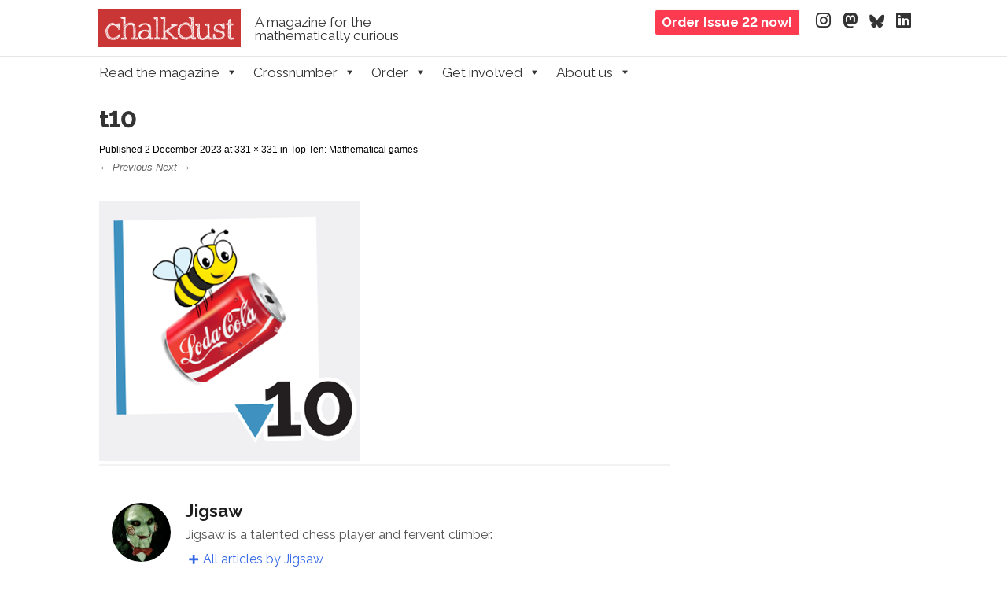

--- FILE ---
content_type: text/html; charset=UTF-8
request_url: https://chalkdustmagazine.com/regulars/top-ten/top-ten-mathematical-games/attachment/t10-2/
body_size: 14022
content:
<!DOCTYPE html><!--[if IE 8]><html id="ie8" lang="en-GB"><![endif]--><!--[if !(IE 8) ]><!--><html lang="en-GB"><!--<![endif]--><head><meta charset="UTF-8" /><meta name="viewport" content="width=device-width" /><title>t10 - Chalkdust</title><link rel="profile" href="http://gmpg.org/xfn/11" /><link rel="pingback" href="https://chalkdustmagazine.com/xmlrpc.php" /><!--[if lt IE 9]><script src="https://chalkdustmagazine.com/wp-content/themes/striker/js/html5.js" type="text/javascript"></script><![endif]-->
	<!--<link href='https://fonts.googleapis.com/css?family=Raleway:400,400i,500,600,700,800&family=Charis+SIL:400,400i,700,700i' rel='stylesheet' type='text/css'>-->
	<link rel="preconnect" href="https://fonts.googleapis.com">
	<link rel="preconnect" href="https://fonts.gstatic.com" crossorigin>
	<link href="https://fonts.googleapis.com/css2?family=Raleway:ital,wght@0,400;0,500;0,600;0,700;0,800;1,400&display=swap" rel="stylesheet">
	<link rel="stylesheet" href="https://cdn.jsdelivr.net/npm/charter-webfont@4/charter.min.css" />
	  <link href="/wp-includes/fonts/fontawesome/css/fontawesome.css" rel="stylesheet" />
  <link href="/wp-includes/fonts/fontawesome/css/brands.css" rel="stylesheet" />
  <link href="/wp-includes/fonts/fontawesome/css/solid.css" rel="stylesheet" />
	<meta name='robots' content='index, follow, max-image-preview:large, max-snippet:-1, max-video-preview:-1' />

<script type='text/x-mathjax-config'>
MathJax.Hub.Config({
  tex2jax: {
    inlineMath: [['$','$'], ['\\[','\\]']],
    processEscapes: true
  },
  tex: {
    inlineMath: [['$','$'], ['\\[','\\]']],
    processEscapes: true
  },
 'HTML-CSS': {
   mtextFontInherit: true,
   linebreaks: {automatic: true, width: "75% container"},
   webFont: 'TeX',
   preferredFont: 'TeX'
},
       styles: {
         ".MathJax": {
           color: "#555555"
         }}

});
</script>

	<!-- This site is optimized with the Yoast SEO plugin v26.7 - https://yoast.com/wordpress/plugins/seo/ -->
	<title>t10 - Chalkdust</title>
	<link rel="canonical" href="https://chalkdustmagazine.com/regulars/top-ten/top-ten-mathematical-games/attachment/t10-2/" />
	<meta property="og:locale" content="en_GB" />
	<meta property="og:type" content="article" />
	<meta property="og:title" content="t10 - Chalkdust" />
	<meta property="og:url" content="https://chalkdustmagazine.com/regulars/top-ten/top-ten-mathematical-games/attachment/t10-2/" />
	<meta property="og:site_name" content="Chalkdust" />
	<meta property="article:publisher" content="http://facebook.com/chalkdustmag" />
	<meta property="og:image" content="https://chalkdustmagazine.com/regulars/top-ten/top-ten-mathematical-games/attachment/t10-2" />
	<meta property="og:image:width" content="1" />
	<meta property="og:image:height" content="1" />
	<meta property="og:image:type" content="image/png" />
	<meta name="twitter:card" content="summary_large_image" />
	<meta name="twitter:site" content="@chalkdustmag" />
	<meta name="twitter:label1" content="Written by" />
	<meta name="twitter:data1" content="Jigsaw" />
	<script type="application/ld+json" class="yoast-schema-graph">{"@context":"https://schema.org","@graph":[{"@type":"WebPage","@id":"https://chalkdustmagazine.com/regulars/top-ten/top-ten-mathematical-games/attachment/t10-2/","url":"https://chalkdustmagazine.com/regulars/top-ten/top-ten-mathematical-games/attachment/t10-2/","name":"t10 - Chalkdust","isPartOf":{"@id":"https://chalkdustmagazine.com/#website"},"primaryImageOfPage":{"@id":"https://chalkdustmagazine.com/regulars/top-ten/top-ten-mathematical-games/attachment/t10-2/#primaryimage"},"image":{"@id":"https://chalkdustmagazine.com/regulars/top-ten/top-ten-mathematical-games/attachment/t10-2/#primaryimage"},"thumbnailUrl":"https://i0.wp.com/chalkdustmagazine.com/wp-content/uploads/2023/12/t10.png?fit=331%2C331&ssl=1","datePublished":"2023-12-02T18:26:13+00:00","breadcrumb":{"@id":"https://chalkdustmagazine.com/regulars/top-ten/top-ten-mathematical-games/attachment/t10-2/#breadcrumb"},"inLanguage":"en-GB","potentialAction":[{"@type":"ReadAction","target":["https://chalkdustmagazine.com/regulars/top-ten/top-ten-mathematical-games/attachment/t10-2/"]}]},{"@type":"ImageObject","inLanguage":"en-GB","@id":"https://chalkdustmagazine.com/regulars/top-ten/top-ten-mathematical-games/attachment/t10-2/#primaryimage","url":"https://i0.wp.com/chalkdustmagazine.com/wp-content/uploads/2023/12/t10.png?fit=331%2C331&ssl=1","contentUrl":"https://i0.wp.com/chalkdustmagazine.com/wp-content/uploads/2023/12/t10.png?fit=331%2C331&ssl=1"},{"@type":"BreadcrumbList","@id":"https://chalkdustmagazine.com/regulars/top-ten/top-ten-mathematical-games/attachment/t10-2/#breadcrumb","itemListElement":[{"@type":"ListItem","position":1,"name":"Home","item":"https://chalkdustmagazine.com/"},{"@type":"ListItem","position":2,"name":"Top Ten: Mathematical games","item":"https://chalkdustmagazine.com/regulars/top-ten/top-ten-mathematical-games/"},{"@type":"ListItem","position":3,"name":"t10"}]},{"@type":"WebSite","@id":"https://chalkdustmagazine.com/#website","url":"https://chalkdustmagazine.com/","name":"Chalkdust","description":"A magazine for the mathematically curious","publisher":{"@id":"https://chalkdustmagazine.com/#organization"},"potentialAction":[{"@type":"SearchAction","target":{"@type":"EntryPoint","urlTemplate":"https://chalkdustmagazine.com/?s={search_term_string}"},"query-input":{"@type":"PropertyValueSpecification","valueRequired":true,"valueName":"search_term_string"}}],"inLanguage":"en-GB"},{"@type":"Organization","@id":"https://chalkdustmagazine.com/#organization","name":"Chalkdust","url":"https://chalkdustmagazine.com/","logo":{"@type":"ImageObject","inLanguage":"en-GB","@id":"https://chalkdustmagazine.com/#/schema/logo/image/","url":"https://i1.wp.com/chalkdustmagazine.com/wp-content/uploads/2015/03/cropped-final-logo.png?fit=1050%2C249&ssl=1","contentUrl":"https://i1.wp.com/chalkdustmagazine.com/wp-content/uploads/2015/03/cropped-final-logo.png?fit=1050%2C249&ssl=1","width":1050,"height":249,"caption":"Chalkdust"},"image":{"@id":"https://chalkdustmagazine.com/#/schema/logo/image/"},"sameAs":["http://facebook.com/chalkdustmag","https://x.com/chalkdustmag"]}]}</script>
	<!-- / Yoast SEO plugin. -->


<link rel='dns-prefetch' href='//cdn.jsdelivr.net' />
<link rel='dns-prefetch' href='//secure.gravatar.com' />
<link rel='dns-prefetch' href='//stats.wp.com' />
<link rel='dns-prefetch' href='//v0.wordpress.com' />
<link rel='preconnect' href='//i0.wp.com' />
<link rel="alternate" type="application/rss+xml" title="Chalkdust &raquo; Feed" href="https://chalkdustmagazine.com/feed/" />
<link rel="alternate" type="application/rss+xml" title="Chalkdust &raquo; Comments Feed" href="https://chalkdustmagazine.com/comments/feed/" />
<link rel="alternate" title="oEmbed (JSON)" type="application/json+oembed" href="https://chalkdustmagazine.com/wp-json/oembed/1.0/embed?url=https%3A%2F%2Fchalkdustmagazine.com%2Fregulars%2Ftop-ten%2Ftop-ten-mathematical-games%2Fattachment%2Ft10-2%2F%23main" />
<link rel="alternate" title="oEmbed (XML)" type="text/xml+oembed" href="https://chalkdustmagazine.com/wp-json/oembed/1.0/embed?url=https%3A%2F%2Fchalkdustmagazine.com%2Fregulars%2Ftop-ten%2Ftop-ten-mathematical-games%2Fattachment%2Ft10-2%2F%23main&#038;format=xml" />
<style id='wp-img-auto-sizes-contain-inline-css' type='text/css'>
img:is([sizes=auto i],[sizes^="auto," i]){contain-intrinsic-size:3000px 1500px}
/*# sourceURL=wp-img-auto-sizes-contain-inline-css */
</style>
<style id='wp-emoji-styles-inline-css' type='text/css'>

	img.wp-smiley, img.emoji {
		display: inline !important;
		border: none !important;
		box-shadow: none !important;
		height: 1em !important;
		width: 1em !important;
		margin: 0 0.07em !important;
		vertical-align: -0.1em !important;
		background: none !important;
		padding: 0 !important;
	}
/*# sourceURL=wp-emoji-styles-inline-css */
</style>
<style id='classic-theme-styles-inline-css' type='text/css'>
/*! This file is auto-generated */
.wp-block-button__link{color:#fff;background-color:#32373c;border-radius:9999px;box-shadow:none;text-decoration:none;padding:calc(.667em + 2px) calc(1.333em + 2px);font-size:1.125em}.wp-block-file__button{background:#32373c;color:#fff;text-decoration:none}
/*# sourceURL=/wp-includes/css/classic-themes.min.css */
</style>
<link rel='stylesheet' id='cab_style-css' href='https://chalkdustmagazine.com/wp-content/plugins/custom-about-author/cab-style.css?ver=6.9' type='text/css' media='all' />
<link rel='stylesheet' id='easy_author_image-css' href='https://chalkdustmagazine.com/wp-content/plugins/easy-author-image/css/easy-author-image.css?ver=6.9' type='text/css' media='all' />
<link rel='stylesheet' id='wp-polls-css' href='https://chalkdustmagazine.com/wp-content/plugins/wp-polls/polls-css.css?ver=2.77.3' type='text/css' media='all' />
<style id='wp-polls-inline-css' type='text/css'>
.wp-polls .pollbar {
	margin: 1px;
	font-size: 6px;
	line-height: 8px;
	height: 8px;
	background-image: url('https://chalkdustmagazine.com/wp-content/plugins/wp-polls/images/default/pollbg.gif');
	border: 1px solid #c8c8c8;
}

/*# sourceURL=wp-polls-inline-css */
</style>
<link rel='stylesheet' id='megamenu-css' href='https://chalkdustmagazine.com/wp-content/uploads/maxmegamenu/style.css?ver=e85065' type='text/css' media='all' />
<link rel='stylesheet' id='dashicons-css' href='https://chalkdustmagazine.com/wp-includes/css/dashicons.min.css?ver=6.9' type='text/css' media='all' />
<link rel='stylesheet' id='style-css' href='https://chalkdustmagazine.com/wp-content/themes/striker-child/style.css?ver=6.9' type='text/css' media='all' />
<link rel='stylesheet' id='flexslider-css' href='https://chalkdustmagazine.com/wp-content/themes/striker/js/flexslider.css?ver=6.9' type='text/css' media='all' />
<script type="text/javascript" src="https://chalkdustmagazine.com/wp-includes/js/jquery/jquery.min.js?ver=3.7.1" id="jquery-core-js"></script>
<script type="text/javascript" src="https://chalkdustmagazine.com/wp-includes/js/jquery/jquery-migrate.min.js?ver=3.4.1" id="jquery-migrate-js"></script>
<script type="text/javascript" src="https://chalkdustmagazine.com/wp-content/themes/striker/js/keyboard-image-navigation.js?ver=20120202" id="keyboard-image-navigation-js"></script>
<script type="text/javascript" src="https://chalkdustmagazine.com/wp-content/themes/striker/js/jquery.flexslider-min.js?ver=6.9" id="flexslider-js"></script>
<script type="text/javascript" src="https://chalkdustmagazine.com/wp-content/themes/striker/js/flexslider-init.js?ver=6.9" id="flexslider-init-js"></script>
<link rel="https://api.w.org/" href="https://chalkdustmagazine.com/wp-json/" /><link rel="alternate" title="JSON" type="application/json" href="https://chalkdustmagazine.com/wp-json/wp/v2/media/19615" /><link rel="EditURI" type="application/rsd+xml" title="RSD" href="https://chalkdustmagazine.com/xmlrpc.php?rsd" />
<meta name="generator" content="WordPress 6.9" />
<link rel='shortlink' href='https://wp.me/a5TFhJ-56n' />
<style type="text/css" media="screen">
.qpp-style.tshirts {width:100%;max-width:100%; }.qpp-style.tshirts #plain {border:1px solid #415063;}.qpp-style.tshirts input[type=text], .qpp-style.tshirts textarea, .qpp-style.tshirts select, .qpp-style.tshirts #submit, .qpp-style.tshirts #couponsubmit {border-radius:0;}.qpp-style.tshirts p, .qpp-style.tshirts .qpp-p-style, .qpp-style.tshirts li {margin:4px 0 4px 0;padding:0;;}.qpp-style.tshirts input[type=text], .qpp-style.tshirts textarea {border: 1px solid #415063;;height:auto;line-height:normal; margin: 2px 0 3px 0;padding: 6px;;}.qpp-style.tshirts select {border: 1px solid #415063;;height:auto;line-height:normal;}.qpp-style.tshirts select option {color: #465069;}.qpp-style.tshirts .qppcontainer input + label, .qpp-style.tshirts .qppcontainer textarea + label {}.qpp-style.tshirts input[type=text].required, .qpp-style.tshirts textarea.required {border: 1px solid #00C618;}.qpp-style.tshirts div {background:#FFF;}.qpp-style.tshirts p.submit {text-align:left;}
.qpp-style.tshirts #submitimage {width:100%;height:auto;overflow:hidden;}
.qpp-style.tshirts #submit, .qpp-style.tshirts #submitimage {width:100%;color:#FFF;background:#343838;border:1px solid #415063;;font-size: inherit;text-align:center;}.qpp-style.tshirts #submit:hover {background:#888888;}.qpp-style.tshirts #couponsubmit, .qpp-style.tshirts #couponsubmit:hover{width:100%;color:#FFF;background:#1f8416;border:1px solid #415063;;font-size: inherit;margin: 3px 0px 7px;padding: 6px;text-align:center;}.qpp-style.tshirts input#qpptotal {color:#465069;font-weight:bold;font-size:inherit;padding: 0;margin-left:3px;border:none;background:#FFF}.qpp-style.default {width:100%;max-width:100%; }.qpp-style.default #plain {border:1px solid #415063;}.qpp-style.default input[type=text], .qpp-style.default textarea, .qpp-style.default select, .qpp-style.default #submit, .qpp-style.default #couponsubmit {border-radius:0;}.qpp-style.default p, .qpp-style.default .qpp-p-style, .qpp-style.default li {margin:4px 0 4px 0;padding:0;;}.qpp-style.default input[type=text], .qpp-style.default textarea {border: 1px solid #415063;;height:auto;line-height:normal; margin: 2px 0 3px 0;padding: 6px;;}.qpp-style.default select {border: 1px solid #415063;;height:auto;line-height:normal;}.qpp-style.default select option {color: #465069;}.qpp-style.default .qppcontainer input + label, .qpp-style.default .qppcontainer textarea + label {}.qpp-style.default input[type=text].required, .qpp-style.default textarea.required {border: 1px solid #00C618;}.qpp-style.default div {background:#FFF;}.qpp-style.default p.submit {text-align:left;}
.qpp-style.default #submitimage {width:100%;height:auto;overflow:hidden;}
.qpp-style.default #submit, .qpp-style.default #submitimage {width:100%;color:#FFF;background:#343838;border:1px solid #415063;;font-size: inherit;text-align:center;}.qpp-style.default #submit:hover {background:#888888;}.qpp-style.default #couponsubmit, .qpp-style.default #couponsubmit:hover{width:100%;color:#FFF;background:#1f8416;border:1px solid #415063;;font-size: inherit;margin: 3px 0px 7px;padding: 6px;text-align:center;}.qpp-style.default input#qpptotal {color:#465069;font-weight:bold;font-size:inherit;padding: 0;margin-left:3px;border:none;background:#FFF}
</style><link type="text/css" rel="stylesheet" href="https://chalkdustmagazine.com/wp-content/plugins/simple-pull-quote/css/simple-pull-quote.css" />
	<style>img#wpstats{display:none}</style>
			<style type="text/css">
			.site-title a,
		.site-description {
			color: #333 !important;
		}
		</style>
	<link rel="icon" href="https://i0.wp.com/chalkdustmagazine.com/wp-content/uploads/2021/04/cropped-twitter-logo.png?fit=32%2C32&#038;ssl=1" sizes="32x32" />
<link rel="icon" href="https://i0.wp.com/chalkdustmagazine.com/wp-content/uploads/2021/04/cropped-twitter-logo.png?fit=192%2C192&#038;ssl=1" sizes="192x192" />
<link rel="apple-touch-icon" href="https://i0.wp.com/chalkdustmagazine.com/wp-content/uploads/2021/04/cropped-twitter-logo.png?fit=180%2C180&#038;ssl=1" />
<meta name="msapplication-TileImage" content="https://i0.wp.com/chalkdustmagazine.com/wp-content/uploads/2021/04/cropped-twitter-logo.png?fit=270%2C270&#038;ssl=1" />
<style type="text/css">/** Mega Menu CSS: fs **/</style>
	<script type='text/javascript' src='/wp-content/uploads/2016/01/amas.js'></script>
    <script type='text/javascript' src='https://mscroggs.github.io/crosspuzzle/crosspuzzle.js'></script>
	<link href="https://mscroggs.github.io/crosspuzzle/crosspuzzle.css" rel="stylesheet" />
	<style id='global-styles-inline-css' type='text/css'>
:root{--wp--preset--aspect-ratio--square: 1;--wp--preset--aspect-ratio--4-3: 4/3;--wp--preset--aspect-ratio--3-4: 3/4;--wp--preset--aspect-ratio--3-2: 3/2;--wp--preset--aspect-ratio--2-3: 2/3;--wp--preset--aspect-ratio--16-9: 16/9;--wp--preset--aspect-ratio--9-16: 9/16;--wp--preset--color--black: #000000;--wp--preset--color--cyan-bluish-gray: #abb8c3;--wp--preset--color--white: #ffffff;--wp--preset--color--pale-pink: #f78da7;--wp--preset--color--vivid-red: #cf2e2e;--wp--preset--color--luminous-vivid-orange: #ff6900;--wp--preset--color--luminous-vivid-amber: #fcb900;--wp--preset--color--light-green-cyan: #7bdcb5;--wp--preset--color--vivid-green-cyan: #00d084;--wp--preset--color--pale-cyan-blue: #8ed1fc;--wp--preset--color--vivid-cyan-blue: #0693e3;--wp--preset--color--vivid-purple: #9b51e0;--wp--preset--gradient--vivid-cyan-blue-to-vivid-purple: linear-gradient(135deg,rgb(6,147,227) 0%,rgb(155,81,224) 100%);--wp--preset--gradient--light-green-cyan-to-vivid-green-cyan: linear-gradient(135deg,rgb(122,220,180) 0%,rgb(0,208,130) 100%);--wp--preset--gradient--luminous-vivid-amber-to-luminous-vivid-orange: linear-gradient(135deg,rgb(252,185,0) 0%,rgb(255,105,0) 100%);--wp--preset--gradient--luminous-vivid-orange-to-vivid-red: linear-gradient(135deg,rgb(255,105,0) 0%,rgb(207,46,46) 100%);--wp--preset--gradient--very-light-gray-to-cyan-bluish-gray: linear-gradient(135deg,rgb(238,238,238) 0%,rgb(169,184,195) 100%);--wp--preset--gradient--cool-to-warm-spectrum: linear-gradient(135deg,rgb(74,234,220) 0%,rgb(151,120,209) 20%,rgb(207,42,186) 40%,rgb(238,44,130) 60%,rgb(251,105,98) 80%,rgb(254,248,76) 100%);--wp--preset--gradient--blush-light-purple: linear-gradient(135deg,rgb(255,206,236) 0%,rgb(152,150,240) 100%);--wp--preset--gradient--blush-bordeaux: linear-gradient(135deg,rgb(254,205,165) 0%,rgb(254,45,45) 50%,rgb(107,0,62) 100%);--wp--preset--gradient--luminous-dusk: linear-gradient(135deg,rgb(255,203,112) 0%,rgb(199,81,192) 50%,rgb(65,88,208) 100%);--wp--preset--gradient--pale-ocean: linear-gradient(135deg,rgb(255,245,203) 0%,rgb(182,227,212) 50%,rgb(51,167,181) 100%);--wp--preset--gradient--electric-grass: linear-gradient(135deg,rgb(202,248,128) 0%,rgb(113,206,126) 100%);--wp--preset--gradient--midnight: linear-gradient(135deg,rgb(2,3,129) 0%,rgb(40,116,252) 100%);--wp--preset--font-size--small: 13px;--wp--preset--font-size--medium: 20px;--wp--preset--font-size--large: 36px;--wp--preset--font-size--x-large: 42px;--wp--preset--spacing--20: 0.44rem;--wp--preset--spacing--30: 0.67rem;--wp--preset--spacing--40: 1rem;--wp--preset--spacing--50: 1.5rem;--wp--preset--spacing--60: 2.25rem;--wp--preset--spacing--70: 3.38rem;--wp--preset--spacing--80: 5.06rem;--wp--preset--shadow--natural: 6px 6px 9px rgba(0, 0, 0, 0.2);--wp--preset--shadow--deep: 12px 12px 50px rgba(0, 0, 0, 0.4);--wp--preset--shadow--sharp: 6px 6px 0px rgba(0, 0, 0, 0.2);--wp--preset--shadow--outlined: 6px 6px 0px -3px rgb(255, 255, 255), 6px 6px rgb(0, 0, 0);--wp--preset--shadow--crisp: 6px 6px 0px rgb(0, 0, 0);}:where(.is-layout-flex){gap: 0.5em;}:where(.is-layout-grid){gap: 0.5em;}body .is-layout-flex{display: flex;}.is-layout-flex{flex-wrap: wrap;align-items: center;}.is-layout-flex > :is(*, div){margin: 0;}body .is-layout-grid{display: grid;}.is-layout-grid > :is(*, div){margin: 0;}:where(.wp-block-columns.is-layout-flex){gap: 2em;}:where(.wp-block-columns.is-layout-grid){gap: 2em;}:where(.wp-block-post-template.is-layout-flex){gap: 1.25em;}:where(.wp-block-post-template.is-layout-grid){gap: 1.25em;}.has-black-color{color: var(--wp--preset--color--black) !important;}.has-cyan-bluish-gray-color{color: var(--wp--preset--color--cyan-bluish-gray) !important;}.has-white-color{color: var(--wp--preset--color--white) !important;}.has-pale-pink-color{color: var(--wp--preset--color--pale-pink) !important;}.has-vivid-red-color{color: var(--wp--preset--color--vivid-red) !important;}.has-luminous-vivid-orange-color{color: var(--wp--preset--color--luminous-vivid-orange) !important;}.has-luminous-vivid-amber-color{color: var(--wp--preset--color--luminous-vivid-amber) !important;}.has-light-green-cyan-color{color: var(--wp--preset--color--light-green-cyan) !important;}.has-vivid-green-cyan-color{color: var(--wp--preset--color--vivid-green-cyan) !important;}.has-pale-cyan-blue-color{color: var(--wp--preset--color--pale-cyan-blue) !important;}.has-vivid-cyan-blue-color{color: var(--wp--preset--color--vivid-cyan-blue) !important;}.has-vivid-purple-color{color: var(--wp--preset--color--vivid-purple) !important;}.has-black-background-color{background-color: var(--wp--preset--color--black) !important;}.has-cyan-bluish-gray-background-color{background-color: var(--wp--preset--color--cyan-bluish-gray) !important;}.has-white-background-color{background-color: var(--wp--preset--color--white) !important;}.has-pale-pink-background-color{background-color: var(--wp--preset--color--pale-pink) !important;}.has-vivid-red-background-color{background-color: var(--wp--preset--color--vivid-red) !important;}.has-luminous-vivid-orange-background-color{background-color: var(--wp--preset--color--luminous-vivid-orange) !important;}.has-luminous-vivid-amber-background-color{background-color: var(--wp--preset--color--luminous-vivid-amber) !important;}.has-light-green-cyan-background-color{background-color: var(--wp--preset--color--light-green-cyan) !important;}.has-vivid-green-cyan-background-color{background-color: var(--wp--preset--color--vivid-green-cyan) !important;}.has-pale-cyan-blue-background-color{background-color: var(--wp--preset--color--pale-cyan-blue) !important;}.has-vivid-cyan-blue-background-color{background-color: var(--wp--preset--color--vivid-cyan-blue) !important;}.has-vivid-purple-background-color{background-color: var(--wp--preset--color--vivid-purple) !important;}.has-black-border-color{border-color: var(--wp--preset--color--black) !important;}.has-cyan-bluish-gray-border-color{border-color: var(--wp--preset--color--cyan-bluish-gray) !important;}.has-white-border-color{border-color: var(--wp--preset--color--white) !important;}.has-pale-pink-border-color{border-color: var(--wp--preset--color--pale-pink) !important;}.has-vivid-red-border-color{border-color: var(--wp--preset--color--vivid-red) !important;}.has-luminous-vivid-orange-border-color{border-color: var(--wp--preset--color--luminous-vivid-orange) !important;}.has-luminous-vivid-amber-border-color{border-color: var(--wp--preset--color--luminous-vivid-amber) !important;}.has-light-green-cyan-border-color{border-color: var(--wp--preset--color--light-green-cyan) !important;}.has-vivid-green-cyan-border-color{border-color: var(--wp--preset--color--vivid-green-cyan) !important;}.has-pale-cyan-blue-border-color{border-color: var(--wp--preset--color--pale-cyan-blue) !important;}.has-vivid-cyan-blue-border-color{border-color: var(--wp--preset--color--vivid-cyan-blue) !important;}.has-vivid-purple-border-color{border-color: var(--wp--preset--color--vivid-purple) !important;}.has-vivid-cyan-blue-to-vivid-purple-gradient-background{background: var(--wp--preset--gradient--vivid-cyan-blue-to-vivid-purple) !important;}.has-light-green-cyan-to-vivid-green-cyan-gradient-background{background: var(--wp--preset--gradient--light-green-cyan-to-vivid-green-cyan) !important;}.has-luminous-vivid-amber-to-luminous-vivid-orange-gradient-background{background: var(--wp--preset--gradient--luminous-vivid-amber-to-luminous-vivid-orange) !important;}.has-luminous-vivid-orange-to-vivid-red-gradient-background{background: var(--wp--preset--gradient--luminous-vivid-orange-to-vivid-red) !important;}.has-very-light-gray-to-cyan-bluish-gray-gradient-background{background: var(--wp--preset--gradient--very-light-gray-to-cyan-bluish-gray) !important;}.has-cool-to-warm-spectrum-gradient-background{background: var(--wp--preset--gradient--cool-to-warm-spectrum) !important;}.has-blush-light-purple-gradient-background{background: var(--wp--preset--gradient--blush-light-purple) !important;}.has-blush-bordeaux-gradient-background{background: var(--wp--preset--gradient--blush-bordeaux) !important;}.has-luminous-dusk-gradient-background{background: var(--wp--preset--gradient--luminous-dusk) !important;}.has-pale-ocean-gradient-background{background: var(--wp--preset--gradient--pale-ocean) !important;}.has-electric-grass-gradient-background{background: var(--wp--preset--gradient--electric-grass) !important;}.has-midnight-gradient-background{background: var(--wp--preset--gradient--midnight) !important;}.has-small-font-size{font-size: var(--wp--preset--font-size--small) !important;}.has-medium-font-size{font-size: var(--wp--preset--font-size--medium) !important;}.has-large-font-size{font-size: var(--wp--preset--font-size--large) !important;}.has-x-large-font-size{font-size: var(--wp--preset--font-size--x-large) !important;}
/*# sourceURL=global-styles-inline-css */
</style>
</head>
	<body class="attachment wp-singular attachment-template-default single single-attachment postid-19615 attachmentid-19615 attachment-png wp-theme-striker wp-child-theme-striker-child mega-menu-primary group-blog">

		<div class='bg_right'>
			<div class='header-bar'>
				<div class="site-logo">
					<a href="https://chalkdustmagazine.com/" title="Chalkdust" rel="home">
						<img src="https://chalkdustmagazine.com/wp-content/uploads/2019/10/cd_logo_trim.png" alt="Chalkdust" class='site-logo-image'>
					</a>
				</div>
				<div class='tagline'>A magazine for the mathematically curious</div>
				<a href='/contact/order-copies' class='order-button'>
					<div class='order-button'>
						Order Issue 22 now!
					</div>
				</a>
				<div class='social-media-container'>
					<a rel="me" href="https://mathstodon.xyz/@chalkdustmag"></a>
					<ul class="social-media">
					<li><a href="https://www.instagram.com/chalkdustmag/" class="genericon" target="_blank"><i class="fa-brands fa-instagram"></i></a></li>
					<li><a href="https://mathstodon.xyz/@chalkdustmag" class="genericon" target="_blank"><i class="fa-brands fa-mastodon"></i></a></li>
					<li><a href="https://bsky.app/profile/chalkdustmag.bsky.social" class="genericon" target="_blank"><i class="fa-brands fa-bluesky"></i></a></li>
					<li><a href="https://uk.linkedin.com/company/chalkdust-magazine" class="genericon" target="_blank"><i class="fa-brands fa-linkedin"></i></a></li>
					</ul>
				</div>
			</div>
		</div>
		<div class='grey_bar'>
			<nav role="navigation" class="site-navigation main-navigation">
				<h1 class="assistive-text">Menu</h1>
				<div class="assistive-text skip-link">
					<a href="#content" title="Skip to content">Skip to content</a>
				</div><div id="mega-menu-wrap-primary" class="mega-menu-wrap"><div class="mega-menu-toggle"><div class="mega-toggle-blocks-left"></div><div class="mega-toggle-blocks-center"></div><div class="mega-toggle-blocks-right"><div class='mega-toggle-block mega-menu-toggle-block mega-toggle-block-1' id='mega-toggle-block-1' tabindex='0'><span class='mega-toggle-label' role='button' aria-expanded='false'><span class='mega-toggle-label-closed'>MENU</span><span class='mega-toggle-label-open'>MENU</span></span></div></div></div><ul id="mega-menu-primary" class="mega-menu max-mega-menu mega-menu-horizontal mega-no-js" data-event="hover_intent" data-effect="disabled" data-effect-speed="200" data-effect-mobile="disabled" data-effect-speed-mobile="0" data-mobile-force-width="false" data-second-click="go" data-document-click="collapse" data-vertical-behaviour="standard" data-breakpoint="600" data-unbind="true" data-mobile-state="collapse_all" data-mobile-direction="vertical" data-hover-intent-timeout="300" data-hover-intent-interval="100"><li class="mega-menu-item mega-menu-item-type-taxonomy mega-menu-item-object-category mega-menu-item-has-children mega-menu-megamenu mega-align-bottom-left mega-menu-megamenu mega-disable-link mega-menu-item-1255" id="mega-menu-item-1255"><a class="mega-menu-link" tabindex="0" aria-expanded="false" role="button">Read the magazine<span class="mega-indicator" aria-hidden="true"></span></a>
<ul class="mega-sub-menu">
<li class="mega-menu-item mega-menu-item-type-post_type mega-menu-item-object-page mega-menu-item-has-children mega-menu-column-standard mega-menu-columns-2-of-8 mega-menu-item-2964" style="--columns:8; --span:2" id="mega-menu-item-2964"><a class="mega-menu-link" href="https://chalkdustmagazine.com/blog/"><img src='https://chalkdustmagazine.com/wp-content/uploads/2017/10/blogposts.gif' /> Blog<span class="mega-indicator" aria-hidden="true"></span></a>
	<ul class="mega-sub-menu">
<li class="mega-menu-item mega-menu-item-type-post_type mega-menu-item-object-post mega-menu-item-33448" id="mega-menu-item-33448"><a class="mega-menu-link" href="https://chalkdustmagazine.com/blog/theorems-of-the-21st-century-seminar/">Theorems of the 21st Century Seminar</a></li><li class="mega-menu-item mega-menu-item-type-post_type mega-menu-item-object-post mega-menu-item-33152" id="mega-menu-item-33152"><a class="mega-menu-link" href="https://chalkdustmagazine.com/blog/chalkdust-dissertation-prize-winner-2025/">Chalkdust dissertation prize winner 2025</a></li><li class="mega-menu-item mega-menu-item-type-post_type mega-menu-item-object-post mega-menu-item-33108" id="mega-menu-item-33108"><a class="mega-menu-link" href="https://chalkdustmagazine.com/blog/chalkdust-issue-22-coming-17-november/">Chalkdust issue 22 – Coming 17 November</a></li><li class="mega-menu-item mega-menu-item-type-post_type mega-menu-item-object-post mega-menu-item-33053" id="mega-menu-item-33053"><a class="mega-menu-link" href="https://chalkdustmagazine.com/blog/new-pop-math-book-club/">NEW! Pop-math book club</a></li><li class="mega-menu-item mega-menu-item-type-post_type mega-menu-item-object-post mega-menu-item-33032" id="mega-menu-item-33032"><a class="mega-menu-link" href="https://chalkdustmagazine.com/blog/review-of-getting-triggy-with-it/">Review of "Getting Triggy with it"</a></li><li class="mega-menu-item mega-menu-item-type-post_type mega-menu-item-object-post mega-menu-item-32981" id="mega-menu-item-32981"><a class="mega-menu-link" href="https://chalkdustmagazine.com/blog/chalkdust-dissertation-prize-2025/">Chalkdust dissertation prize 2025</a></li><li class="mega-menu-item mega-menu-item-type-post_type mega-menu-item-object-post mega-menu-item-27860" id="mega-menu-item-27860"><a class="mega-menu-link" href="https://chalkdustmagazine.com/blog/chalkdust-dissertation-prize-winner-2024/">Chalkdust dissertation prize winner 2024</a></li><li class="mega-menu-item mega-menu-item-type-post_type mega-menu-item-object-page mega-menu-item-5960" id="mega-menu-item-5960"><a class="mega-menu-link" href="https://chalkdustmagazine.com/blog/"><strong>+ more articles</strong></a></li>	</ul>
</li><li class="mega-menu-item mega-menu-item-type-post_type mega-menu-item-object-post mega-menu-item-has-children mega-menu-column-standard mega-menu-columns-2-of-8 mega-menu-item-33397" style="--columns:8; --span:2" id="mega-menu-item-33397"><a class="mega-menu-link" href="https://chalkdustmagazine.com/read/issue-22/"><img src='https://chalkdustmagazine.com/wp-content/uploads/2025/11/issue-22.gif' />Issue 22<span class="mega-indicator" aria-hidden="true"></span></a>
	<ul class="mega-sub-menu">
<li class="mega-menu-item mega-menu-item-type-post_type mega-menu-item-object-post mega-menu-item-33398" id="mega-menu-item-33398"><a class="mega-menu-link" href="https://chalkdustmagazine.com/interviews/in-conversation-with-christopher-lillicrap/">In conversation with Christopher Lillicrap</a></li><li class="mega-menu-item mega-menu-item-type-post_type mega-menu-item-object-post mega-menu-item-33399" id="mega-menu-item-33399"><a class="mega-menu-link" href="https://chalkdustmagazine.com/features/microbe-wars/">Microbe wars</a></li><li class="mega-menu-item mega-menu-item-type-post_type mega-menu-item-object-post mega-menu-item-33401" id="mega-menu-item-33401"><a class="mega-menu-link" href="https://chalkdustmagazine.com/features/how-many-tiles-does-this-game-have/">How many tiles does this game have?</a></li><li class="mega-menu-item mega-menu-item-type-post_type mega-menu-item-object-post mega-menu-item-33400" id="mega-menu-item-33400"><a class="mega-menu-link" href="https://chalkdustmagazine.com/features/gearing-up-for-the-track/">Gearing up for the track</a></li><li class="mega-menu-item mega-menu-item-type-post_type mega-menu-item-object-post mega-menu-item-33404" id="mega-menu-item-33404"><a class="mega-menu-link" href="https://chalkdustmagazine.com/biographies/julia-robinson/">Significant figures: Julia Robinson</a></li><li class="mega-menu-item mega-menu-item-type-post_type mega-menu-item-object-post mega-menu-item-33438" id="mega-menu-item-33438"><a class="mega-menu-link" href="https://chalkdustmagazine.com/regulars/on-the-cover/folding-hydrogels/">On the cover: Folding hydrogels, encoding mathematics</a></li><li class="mega-menu-item mega-menu-item-type-post_type mega-menu-item-object-post mega-menu-item-33402" id="mega-menu-item-33402"><a class="mega-menu-link" href="https://chalkdustmagazine.com/regulars/would-you-rather/">Would you rather?</a></li><li class="mega-menu-item mega-menu-item-type-post_type mega-menu-item-object-post mega-menu-item-33407" id="mega-menu-item-33407"><a class="mega-menu-link" href="https://chalkdustmagazine.com/features/a-tale-of-n-cities/">A tale of $n$ cities</a></li><li class="mega-menu-item mega-menu-item-type-post_type mega-menu-item-object-post mega-menu-item-33409" id="mega-menu-item-33409"><a class="mega-menu-link" href="https://chalkdustmagazine.com/features/dont-connect-four/">Don’t connect four</a></li><li class="mega-menu-item mega-menu-item-type-post_type mega-menu-item-object-post mega-menu-item-33406" id="mega-menu-item-33406"><a class="mega-menu-link" href="https://chalkdustmagazine.com/regulars/quiz/which-season-are-you/">Which season are you?</a></li><li class="mega-menu-item mega-menu-item-type-post_type mega-menu-item-object-post mega-menu-item-33405" id="mega-menu-item-33405"><a class="mega-menu-link" href="https://chalkdustmagazine.com/regulars/my-favourite-tom-lehrer-song/">My favourite Tom Lehrer song</a></li><li class="mega-menu-item mega-menu-item-type-post_type mega-menu-item-object-post mega-menu-item-33403" id="mega-menu-item-33403"><a class="mega-menu-link" href="https://chalkdustmagazine.com/features/lets-build-a-prime-detector/">Let’s build a prime detector!</a></li>	</ul>
</li><li class="mega-menu-item mega-menu-item-type-post_type mega-menu-item-object-post mega-menu-item-has-children mega-menu-column-standard mega-menu-columns-2-of-8 mega-menu-item-29235" style="--columns:8; --span:2" id="mega-menu-item-29235"><a class="mega-menu-link" href="https://chalkdustmagazine.com/read/issue-21/"><img src='https://chalkdustmagazine.com/wp-content/uploads/2025/03/issue-21.gif' />Issue 21<span class="mega-indicator" aria-hidden="true"></span></a>
	<ul class="mega-sub-menu">
<li class="mega-menu-item mega-menu-item-type-post_type mega-menu-item-object-post mega-menu-item-29236" id="mega-menu-item-29236"><a class="mega-menu-link" href="https://chalkdustmagazine.com/interviews/in-conversation-with-alison-etheridge/">In conversation with Alison Etheridge</a></li><li class="mega-menu-item mega-menu-item-type-post_type mega-menu-item-object-post mega-menu-item-29237" id="mega-menu-item-29237"><a class="mega-menu-link" href="https://chalkdustmagazine.com/features/the-human-mug/">The human mug</a></li><li class="mega-menu-item mega-menu-item-type-post_type mega-menu-item-object-post mega-menu-item-29238" id="mega-menu-item-29238"><a class="mega-menu-link" href="https://chalkdustmagazine.com/features/unlocking-sudokus-secrets/">Unlocking sudoku’s secrets</a></li><li class="mega-menu-item mega-menu-item-type-post_type mega-menu-item-object-post mega-menu-item-29239" id="mega-menu-item-29239"><a class="mega-menu-link" href="https://chalkdustmagazine.com/features/a-symmetric-universe/">A symmetric universe</a></li><li class="mega-menu-item mega-menu-item-type-post_type mega-menu-item-object-post mega-menu-item-29240" id="mega-menu-item-29240"><a class="mega-menu-link" href="https://chalkdustmagazine.com/features/how-to-write-a-crossnumber/">How to write a crossnumber</a></li><li class="mega-menu-item mega-menu-item-type-post_type mega-menu-item-object-post mega-menu-item-29241" id="mega-menu-item-29241"><a class="mega-menu-link" href="https://chalkdustmagazine.com/features/opinions-in-defence-of-toy-models/">Oπnions: In defence of toy models</a></li><li class="mega-menu-item mega-menu-item-type-post_type mega-menu-item-object-post mega-menu-item-29242" id="mega-menu-item-29242"><a class="mega-menu-link" href="https://chalkdustmagazine.com/features/what-a-load-of-noise/">What a load of noise: A beginner’s mathematical guide to AI diffusion models</a></li><li class="mega-menu-item mega-menu-item-type-post_type mega-menu-item-object-post mega-menu-item-29243" id="mega-menu-item-29243"><a class="mega-menu-link" href="https://chalkdustmagazine.com/regulars/on-the-cover/on-the-cover-voronoi-diagrams-and-generative-art/">On the cover: Voronoi diagrams and generative art</a></li><li class="mega-menu-item mega-menu-item-type-post_type mega-menu-item-object-post mega-menu-item-29244" id="mega-menu-item-29244"><a class="mega-menu-link" href="https://chalkdustmagazine.com/features/universal-poetry/">Universal poetry</a></li><li class="mega-menu-item mega-menu-item-type-post_type mega-menu-item-object-post mega-menu-item-29245" id="mega-menu-item-29245"><a class="mega-menu-link" href="https://chalkdustmagazine.com/features/a-day-in-the-life-finance/">A day in the life: finance</a></li><li class="mega-menu-item mega-menu-item-type-post_type mega-menu-item-object-post mega-menu-item-29246" id="mega-menu-item-29246"><a class="mega-menu-link" href="https://chalkdustmagazine.com/features/skimming-potatoes/">Skimming potatoes</a></li>	</ul>
</li><li class="mega-menu-item mega-menu-item-type-taxonomy mega-menu-item-object-category mega-menu-item-has-children mega-menu-column-standard mega-menu-columns-1-of-8 mega-menu-item-482" style="--columns:8; --span:1" id="mega-menu-item-482"><a class="mega-menu-link" href="https://chalkdustmagazine.com/category/regulars/"><img src='https://chalkdustmagazine.com/wp-content/uploads/2017/10/dd.gif' /> Fun<span class="mega-indicator" aria-hidden="true"></span></a>
	<ul class="mega-sub-menu">
<li class="mega-menu-item mega-menu-item-type-taxonomy mega-menu-item-object-category mega-menu-item-18520" id="mega-menu-item-18520"><a class="mega-menu-link" href="https://chalkdustmagazine.com/category/regulars/big-argument/">Big argument</a></li><li class="mega-menu-item mega-menu-item-type-taxonomy mega-menu-item-object-category mega-menu-item-2319" id="mega-menu-item-2319"><a class="mega-menu-link" href="https://chalkdustmagazine.com/category/regulars/comic/">Comic</a></li><li class="mega-menu-item mega-menu-item-type-post_type mega-menu-item-object-post mega-menu-item-11507" id="mega-menu-item-11507"><a class="mega-menu-link" href="https://chalkdustmagazine.com/regulars/conference-bingo/">Conference bingo</a></li><li class="mega-menu-item mega-menu-item-type-taxonomy mega-menu-item-object-category mega-menu-item-17246" id="mega-menu-item-17246"><a class="mega-menu-link" href="https://chalkdustmagazine.com/category/regulars/cryptic/">Cryptic</a></li><li class="mega-menu-item mega-menu-item-type-taxonomy mega-menu-item-object-category mega-menu-item-483" id="mega-menu-item-483"><a class="mega-menu-link" href="https://chalkdustmagazine.com/category/regulars/dear-dirichlet/">Dear Dirichlet</a></li><li class="mega-menu-item mega-menu-item-type-taxonomy mega-menu-item-object-category mega-menu-item-5711" id="mega-menu-item-5711"><a class="mega-menu-link" href="https://chalkdustmagazine.com/category/regulars/flowchart/">Flowchart</a></li><li class="mega-menu-item mega-menu-item-type-taxonomy mega-menu-item-object-category mega-menu-item-3965" id="mega-menu-item-3965"><a class="mega-menu-link" href="https://chalkdustmagazine.com/category/regulars/horoscope/">Horoscope</a></li><li class="mega-menu-item mega-menu-item-type-taxonomy mega-menu-item-object-category mega-menu-item-1513" id="mega-menu-item-1513"><a class="mega-menu-link" href="https://chalkdustmagazine.com/category/regulars/make/">How to make...</a></li><li class="mega-menu-item mega-menu-item-type-custom mega-menu-item-object-custom mega-menu-item-1631" id="mega-menu-item-1631"><a class="mega-menu-link" href="/category/regulars/page-3-model/">Page 3 model</a></li><li class="mega-menu-item mega-menu-item-type-taxonomy mega-menu-item-object-category mega-menu-item-29249" id="mega-menu-item-29249"><a class="mega-menu-link" href="https://chalkdustmagazine.com/category/regulars/quiz/">Quizzes</a></li><li class="mega-menu-item mega-menu-item-type-taxonomy mega-menu-item-object-category mega-menu-item-486" id="mega-menu-item-486"><a class="mega-menu-link" href="https://chalkdustmagazine.com/category/regulars/top-ten/">Top Ten</a></li><li class="mega-menu-item mega-menu-item-type-taxonomy mega-menu-item-object-category mega-menu-item-29250" id="mega-menu-item-29250"><a class="mega-menu-link" href="https://chalkdustmagazine.com/category/regulars/travel/">Travel</a></li><li class="mega-menu-item mega-menu-item-type-taxonomy mega-menu-item-object-category mega-menu-item-484" id="mega-menu-item-484"><a class="mega-menu-link" href="https://chalkdustmagazine.com/category/regulars/whats-hot-and-whats-not/">What's hot and what's not</a></li>	</ul>
</li><li class="mega-menu-item mega-menu-item-type-custom mega-menu-item-object-custom mega-menu-item-has-children mega-menu-column-standard mega-menu-columns-1-of-8 mega-menu-item-5944" style="--columns:8; --span:1" id="mega-menu-item-5944"><a class="mega-menu-link"><img src='https://chalkdustmagazine.com/wp-content/uploads/2017/10/oldissues.gif' /> Old issues<span class="mega-indicator" aria-hidden="true"></span></a>
	<ul class="mega-sub-menu">
<li class="mega-menu-item mega-menu-item-type-post_type mega-menu-item-object-post mega-menu-item-33412" id="mega-menu-item-33412"><a class="mega-menu-link" href="https://chalkdustmagazine.com/read/issue-20/">Issue 20</a></li><li class="mega-menu-item mega-menu-item-type-post_type mega-menu-item-object-post mega-menu-item-32979" id="mega-menu-item-32979"><a class="mega-menu-link" href="https://chalkdustmagazine.com/read/issue-19/">Issue 19</a></li><li class="mega-menu-item mega-menu-item-type-post_type mega-menu-item-object-post mega-menu-item-20511" id="mega-menu-item-20511"><a class="mega-menu-link" href="https://chalkdustmagazine.com/read/issue-18/">Issue 18</a></li><li class="mega-menu-item mega-menu-item-type-post_type mega-menu-item-object-post mega-menu-item-19212" id="mega-menu-item-19212"><a class="mega-menu-link" href="https://chalkdustmagazine.com/read/issue-17/">Issue 17</a></li><li class="mega-menu-item mega-menu-item-type-post_type mega-menu-item-object-post mega-menu-item-18502" id="mega-menu-item-18502"><a class="mega-menu-link" href="https://chalkdustmagazine.com/read/issue-16/">Issue 16</a></li><li class="mega-menu-item mega-menu-item-type-post_type mega-menu-item-object-post mega-menu-item-17965" id="mega-menu-item-17965"><a class="mega-menu-link" href="https://chalkdustmagazine.com/read/issue-15/">Issue 15</a></li><li class="mega-menu-item mega-menu-item-type-post_type mega-menu-item-object-post mega-menu-item-18505" id="mega-menu-item-18505"><a class="mega-menu-link" href="https://chalkdustmagazine.com/read/issue-14/">Issue 14</a></li><li class="mega-menu-item mega-menu-item-type-post_type mega-menu-item-object-post mega-menu-item-17959" id="mega-menu-item-17959"><a class="mega-menu-link" href="https://chalkdustmagazine.com/read/issue-13/">Issue 13</a></li><li class="mega-menu-item mega-menu-item-type-post_type mega-menu-item-object-post mega-menu-item-15825" id="mega-menu-item-15825"><a class="mega-menu-link" href="https://chalkdustmagazine.com/read/issue-12/">Issue 12</a></li><li class="mega-menu-item mega-menu-item-type-post_type mega-menu-item-object-post mega-menu-item-16730" id="mega-menu-item-16730"><a class="mega-menu-link" href="https://chalkdustmagazine.com/read/issue-11/">Issue 11</a></li><li class="mega-menu-item mega-menu-item-type-post_type mega-menu-item-object-post mega-menu-item-14406" id="mega-menu-item-14406"><a class="mega-menu-link" href="https://chalkdustmagazine.com/read/issue-10/">Issue 10</a></li><li class="mega-menu-item mega-menu-item-type-post_type mega-menu-item-object-post mega-menu-item-13736" id="mega-menu-item-13736"><a class="mega-menu-link" href="https://chalkdustmagazine.com/read/issue-09/">Issue 09</a></li><li class="mega-menu-item mega-menu-item-type-post_type mega-menu-item-object-post mega-menu-item-12739" id="mega-menu-item-12739"><a class="mega-menu-link" href="https://chalkdustmagazine.com/read/issue-08/">Issue 08</a></li><li class="mega-menu-item mega-menu-item-type-post_type mega-menu-item-object-post mega-menu-item-13747" id="mega-menu-item-13747"><a class="mega-menu-link" href="https://chalkdustmagazine.com/read/issue-07/">Issue 07</a></li><li class="mega-menu-item mega-menu-item-type-post_type mega-menu-item-object-post mega-menu-item-12737" id="mega-menu-item-12737"><a class="mega-menu-link" href="https://chalkdustmagazine.com/read/issue-06/">Issue 06</a></li><li class="mega-menu-item mega-menu-item-type-post_type mega-menu-item-object-post mega-menu-item-8151" id="mega-menu-item-8151"><a class="mega-menu-link" href="https://chalkdustmagazine.com/read/issue-05/">Issue 05</a></li><li class="mega-menu-item mega-menu-item-type-post_type mega-menu-item-object-post mega-menu-item-5871" id="mega-menu-item-5871"><a class="mega-menu-link" href="https://chalkdustmagazine.com/read/issue-04/">Issue 04</a></li><li class="mega-menu-item mega-menu-item-type-post_type mega-menu-item-object-post mega-menu-item-5926" id="mega-menu-item-5926"><a class="mega-menu-link" href="https://chalkdustmagazine.com/read/issue-03/">Issue 03</a></li><li class="mega-menu-item mega-menu-item-type-post_type mega-menu-item-object-post mega-menu-item-5945" id="mega-menu-item-5945"><a class="mega-menu-link" href="https://chalkdustmagazine.com/read/issue-02/">Issue 02</a></li><li class="mega-menu-item mega-menu-item-type-post_type mega-menu-item-object-post mega-menu-item-5946" id="mega-menu-item-5946"><a class="mega-menu-link" href="https://chalkdustmagazine.com/read/issue-01/">Issue 01</a></li>	</ul>
</li></ul>
</li><li class="mega-menu-item mega-menu-item-type-taxonomy mega-menu-item-object-category mega-menu-item-has-children mega-align-bottom-left mega-menu-flyout mega-menu-item-485" id="mega-menu-item-485"><a class="mega-menu-link" href="https://chalkdustmagazine.com/category/regulars/crossnumber/" aria-expanded="false" tabindex="0">Crossnumber<span class="mega-indicator" aria-hidden="true"></span></a>
<ul class="mega-sub-menu">
<li class="mega-menu-item mega-menu-item-type-post_type mega-menu-item-object-page mega-menu-item-2263" id="mega-menu-item-2263"><a class="mega-menu-link" href="https://chalkdustmagazine.com/submit-your-crossnumber-answer/">Submit answers</a></li><li class="mega-menu-item mega-menu-item-type-taxonomy mega-menu-item-object-category mega-menu-item-1373" id="mega-menu-item-1373"><a class="mega-menu-link" href="https://chalkdustmagazine.com/category/regulars/answers/">Answers</a></li></ul>
</li><li class="mega-menu-item mega-menu-item-type-post_type mega-menu-item-object-page mega-menu-item-has-children mega-align-bottom-left mega-menu-flyout mega-disable-link mega-menu-item-84" id="mega-menu-item-84"><a class="mega-menu-link" tabindex="0" aria-expanded="false" role="button">Order<span class="mega-indicator" aria-hidden="true"></span></a>
<ul class="mega-sub-menu">
<li class="mega-menu-item mega-menu-item-type-post_type mega-menu-item-object-page mega-menu-item-2587" id="mega-menu-item-2587"><a class="mega-menu-link" href="https://chalkdustmagazine.com/contact/order-copies/">Order copies</a></li><li class="mega-menu-item mega-menu-item-type-custom mega-menu-item-object-custom mega-menu-item-19248" id="mega-menu-item-19248"><a class="mega-menu-link" href="https://merch.chalkdustmagazine.com">Order merch</a></li><li class="mega-menu-item mega-menu-item-type-post_type mega-menu-item-object-page mega-menu-item-17330" id="mega-menu-item-17330"><a class="mega-menu-link" href="https://chalkdustmagazine.com/sign-up-to-the-newsletter/">Subscribe</a></li></ul>
</li><li class="mega-menu-item mega-menu-item-type-custom mega-menu-item-object-custom mega-menu-item-has-children mega-align-bottom-left mega-menu-flyout mega-disable-link mega-menu-item-5953" id="mega-menu-item-5953"><a class="mega-menu-link" tabindex="0" aria-expanded="false" role="button">Get involved<span class="mega-indicator" aria-hidden="true"></span></a>
<ul class="mega-sub-menu">
<li class="mega-menu-item mega-menu-item-type-post_type mega-menu-item-object-page mega-menu-item-130" id="mega-menu-item-130"><a class="mega-menu-link" href="https://chalkdustmagazine.com/write-for-us/">Write for us</a></li><li class="mega-menu-item mega-menu-item-type-post_type mega-menu-item-object-page mega-menu-item-141" id="mega-menu-item-141"><a class="mega-menu-link" href="https://chalkdustmagazine.com/our-partners/">Sponsor us</a></li><li class="mega-menu-item mega-menu-item-type-post_type mega-menu-item-object-page mega-menu-item-87" id="mega-menu-item-87"><a class="mega-menu-link" href="https://chalkdustmagazine.com/team/">Join the team</a></li></ul>
</li><li class="mega-menu-item mega-menu-item-type-post_type mega-menu-item-object-page mega-menu-item-has-children mega-align-bottom-left mega-menu-flyout mega-menu-item-83" id="mega-menu-item-83"><a class="mega-menu-link" href="https://chalkdustmagazine.com/about/" aria-expanded="false" tabindex="0">About us<span class="mega-indicator" aria-hidden="true"></span></a>
<ul class="mega-sub-menu">
<li class="mega-menu-item mega-menu-item-type-post_type mega-menu-item-object-page mega-menu-item-5885" id="mega-menu-item-5885"><a class="mega-menu-link" href="https://chalkdustmagazine.com/contact/">Contact</a></li><li class="mega-menu-item mega-menu-item-type-post_type mega-menu-item-object-page mega-menu-item-1778" id="mega-menu-item-1778"><a class="mega-menu-link" href="https://chalkdustmagazine.com/sign-up-to-the-newsletter/">Newsletter</a></li></ul>
</li></ul></div>			</nav><!-- .site-navigation .main-navigation -->
		</div>
		<div class='bg_left'></div>
		<div class='scorpio' onclick="window.location='http://reddit.com/r/captainscarletmemes'"></div>
		<div class='amas' style='position:absolute;width:0;height:0;z-index:10;float:center' id='amas'></div>
		<div id="wrap">
			<div id="page" class="hfeed site">
								<header id="masthead" class="site-header" role="banner">


<!-- LAUNCH STUFF
<a href='/read/read-issue-09-now/'><div class='launch-head-thing'><img src='http://chalkdustmagazine.com/wp-content/uploads/2019/03/issue-09-cover-shadow.png'><div class='head-thing-content'><span class='red'>Issue 09 is out today.</span> Read it now!</div></a></div>
 END LAUNCH STUFF -->

									</header><!-- #masthead .site-header -->
				<div id="main" class="site-main">
		<div id="primary" class="content-area image-attachment">
			<div id="content" class="site-content" role="main">

			
				<article id="post-19615" class="post-19615 attachment type-attachment status-inherit hentry">
					<header class="entry-header">
						<h1 class="entry-title">t10</h1>

						<div class="entry-meta">
							Published <span class="entry-date"><time class="entry-date" datetime="2023-12-02T18:26:13+00:00" pubdate>2 December 2023</time></span> at <a href="https://chalkdustmagazine.com/wp-content/uploads/2023/12/t10.png" title="Link to full-size image">331 &times; 331</a> in <a href="https://chalkdustmagazine.com/regulars/top-ten/top-ten-mathematical-games/" title="Return to Top Ten: Mathematical games" rel="gallery">Top Ten: Mathematical games</a>													</div><!-- .entry-meta -->

						<nav id="image-navigation" class="site-navigation">
							<span class="previous-image"><a href='https://chalkdustmagazine.com/regulars/top-ten/top-ten-mathematical-games/attachment/t3-4/#main'>&larr; Previous</a></span>
							<span class="next-image"><a href='https://chalkdustmagazine.com/regulars/top-ten/top-ten-mathematical-games/attachment/t4-3/#main'>Next &rarr;</a></span>
						</nav><!-- #image-navigation -->
					</header><!-- .entry-header -->

					<div class="entry-content">

						<div class="entry-attachment">
							<div class="attachment">
								
								<a href="https://chalkdustmagazine.com/regulars/top-ten/top-ten-mathematical-games/attachment/t4-3/#main" title="t10" rel="attachment"><img width="331" height="331" src="https://i0.wp.com/chalkdustmagazine.com/wp-content/uploads/2023/12/t10.png?fit=331%2C331&amp;ssl=1" class="attachment-1200x1200 size-1200x1200" alt="" decoding="async" fetchpriority="high" srcset="https://i0.wp.com/chalkdustmagazine.com/wp-content/uploads/2023/12/t10.png?w=331&amp;ssl=1 331w, https://i0.wp.com/chalkdustmagazine.com/wp-content/uploads/2023/12/t10.png?resize=300%2C300&amp;ssl=1 300w, https://i0.wp.com/chalkdustmagazine.com/wp-content/uploads/2023/12/t10.png?resize=150%2C150&amp;ssl=1 150w, https://i0.wp.com/chalkdustmagazine.com/wp-content/uploads/2023/12/t10.png?resize=1%2C1&amp;ssl=1 1w, https://i0.wp.com/chalkdustmagazine.com/wp-content/uploads/2023/12/t10.png?resize=45%2C45&amp;ssl=1 45w" sizes="(max-width: 331px) 100vw, 331px" /></a>
							</div><!-- .attachment -->

													</div><!-- .entry-attachment -->

						<div id="cab-author" class="cab-author">
<div class="cab-author-inner">
<div class="cab-author-image">
					<img data-recalc-dims="1" decoding="async" class="avatar avatar-150 photo" width="150" height="150" src="https://i0.wp.com/chalkdustmagazine.com/wp-content/uploads/2015/10/jigaw.png?resize=150%2C150"/></p>
<div class="cab-author-overlay"></div>
</p></div>
<p> <!-- .cab-author-image --></p>
<div class="cab-author-info">
<div class="cab-author-name"><a href="http://chalkdustmagazine.com/author/jigsaw/" rel="author" class="cab-author-name">Jigsaw </a></div>
<div class="cab-author-description">Jigsaw is a talented chess player and fervent climber.</div>
<div class="cab-author-social"><a href="http://chalkdustmagazine.com/author/jigsaw/"><span class="dashicons dashicons-author dashicons-plus"></span>All articles by Jigsaw</a></div>
</p></div>
<p> <!-- .cab-author-info -->
			</div>
<p> <!-- .cab-author-inner -->
		</div>
<p> <!-- .cab-author-shortcodes --></p>
<div class="awac-wrapper"><div class="awac widget rpwe_widget-4"><h4 class="widget-title">More from Chalkdust</h4><div  class="rpwe-block"><ul class="rpwe-ul"><li class="rpwe-li rpwe-clearfix"><a class="rpwe-img" href="https://chalkdustmagazine.com/regulars/dear-dirichlet/dear-dirichlet-issue-22/" target="_self"><img data-recalc-dims="1" height="116" width="270" decoding="async" class="rpwe-alignleft rpwe-thumb" src="https://i0.wp.com/chalkdustmagazine.com/wp-content/uploads/2015/04/bg-dirichlet.jpg?resize=270%2C116&#038;ssl=1" alt="Dear Dirichlet, Issue 22"></a><h3 class="rpwe-title"><a href="https://chalkdustmagazine.com/regulars/dear-dirichlet/dear-dirichlet-issue-22/" target="_self">Dear Dirichlet, Issue 22</a></h3><div class="rpwe-summary">Rhythm, rivers and rises pollute the prof's postbag this issue</div></li><li class="rpwe-li rpwe-clearfix"><a class="rpwe-img" href="https://chalkdustmagazine.com/blog/new-pop-math-book-club/" target="_self"><img data-recalc-dims="1" height="116" width="270" decoding="async" class="rpwe-alignleft rpwe-thumb" src="https://i0.wp.com/chalkdustmagazine.com/wp-content/uploads/2025/08/book-club.png?resize=270%2C116&#038;ssl=1" alt="NEW! Pop-math book club"></a><h3 class="rpwe-title"><a href="https://chalkdustmagazine.com/blog/new-pop-math-book-club/" target="_self">NEW! Pop-math book club</a></h3><div class="rpwe-summary">Do you have lots of unread pop math books on your shelves? Join our new monthly online book club!</div></li><li class="rpwe-li rpwe-clearfix"><a class="rpwe-img" href="http://chalkdustmagazine.com/category/regulars/make/" target="_self"><img data-recalc-dims="1" height="116" width="270" decoding="async" class="rpwe-alignleft rpwe-thumb" src="https://i0.wp.com/chalkdustmagazine.com/wp-content/uploads/2015/10/bg-how-to-make.jpg?resize=270%2C116&#038;ssl=1" alt="Things to make"></a><h3 class="rpwe-title"><a href="http://chalkdustmagazine.com/category/regulars/make/" target="_self">Things to make</a></h3><div class="rpwe-summary">Platonic shapes from tube maps, flexagons, and more mathematical craft</div></li><li class="rpwe-li rpwe-clearfix"><a class="rpwe-img" href="http://chalkdustmagazine.com/category/regulars/whats-hot-and-whats-not/" target="_self"><img data-recalc-dims="1" height="116" width="270" decoding="async" class="rpwe-alignleft rpwe-thumb" src="https://i0.wp.com/chalkdustmagazine.com/wp-content/uploads/2015/03/whats-hot.jpg?resize=270%2C116&#038;ssl=1" alt="What&#8217;s hot and what&#8217;s not"></a><h3 class="rpwe-title"><a href="http://chalkdustmagazine.com/category/regulars/whats-hot-and-whats-not/" target="_self">What&#8217;s hot and what&#8217;s not</a></h3><div class="rpwe-summary"></div></li><li class="rpwe-li rpwe-clearfix"><a class="rpwe-img" href="http://chalkdustmagazine.com/features/optimal-pac-man/" target="_self"><img data-recalc-dims="1" height="116" width="270" decoding="async" class="rpwe-alignleft rpwe-thumb" src="https://i0.wp.com/chalkdustmagazine.com/wp-content/uploads/2015/03/bg-pacman.jpg?resize=270%2C116&#038;ssl=1" alt="Optimal Pac-Man"></a><h3 class="rpwe-title"><a href="http://chalkdustmagazine.com/features/optimal-pac-man/" target="_self">Optimal Pac-Man</a></h3><div class="rpwe-summary">Ghostbusting with graph theory</div></li><li class="rpwe-li rpwe-clearfix"><a class="rpwe-img" href="http://wp.me/p5TFhJ-8H" target="_self"><img data-recalc-dims="1" height="116" width="270" decoding="async" class="rpwe-alignleft rpwe-thumb" src="https://i0.wp.com/chalkdustmagazine.com/wp-content/uploads/2015/03/bg-manhattan.jpg?resize=270%2C116&#038;ssl=1" alt="Reinventing 2D"></a><h3 class="rpwe-title"><a href="http://wp.me/p5TFhJ-8H" target="_self">Reinventing 2D</a></h3><div class="rpwe-summary">What a difference a matrix makes</div></li></ul></div><!-- Generated by http://wordpress.org/plugins/recent-posts-widget-extended/ --></div></div>						
					</div><!-- .entry-content -->

					<footer class="entry-meta">
													Both comments and trackbacks are currently closed.																	</footer><!-- .entry-meta -->
				</article><!-- #post-19615 -->

				

	<div id="comments" class="comments-area">

	
	
	
	
</div><!-- #comments .comments-area -->

			
			</div><!-- #content .site-content -->
		</div><!-- #primary .content-area .image-attachment -->

	</div><!-- #main .site-main -->

	<footer id="colophon" class="site-footer" role="contentinfo">
        <div class="site-info">
            Chalkdust is published by Chalkdust Magazine, based in the United Kingdom. ISSN 2059-3805 (Print). ISSN 2059-3813 (Online).
		</div><!-- .site-info -->
	</footer><!-- #colophon .site-footer -->
     <a href="#top" id="smoothup"></a>
</div><!-- #page .hfeed .site -->
</div><!-- end of wrapper -->
<script type="speculationrules">
{"prefetch":[{"source":"document","where":{"and":[{"href_matches":"/*"},{"not":{"href_matches":["/wp-*.php","/wp-admin/*","/wp-content/uploads/*","/wp-content/*","/wp-content/plugins/*","/wp-content/themes/striker-child/*","/wp-content/themes/striker/*","/*\\?(.+)"]}},{"not":{"selector_matches":"a[rel~=\"nofollow\"]"}},{"not":{"selector_matches":".no-prefetch, .no-prefetch a"}}]},"eagerness":"conservative"}]}
</script>
  <script>
    (function() {
      var newContainer = document.createElement('span');
      newContainer.style.setProperty("display","none","");
      var newNode = document.createElement('script');
      newNode.type = "math/tex";
      var preamble = '\\newcommand{\\d}{\\mathrm{d}}\n%\\renewcommand{\\mathcal}[1]{\\mathscr{#1}}';
      newNode.innerHTML = preamble;
      newContainer.appendChild(newNode);
      document.body.insertBefore(newContainer,document.body.firstChild);
    })();
  </script>
  			<script type="text/javascript">function showhide_toggle(e,t,r,g){var a=jQuery("#"+e+"-link-"+t),s=jQuery("a",a),i=jQuery("#"+e+"-content-"+t),l=jQuery("#"+e+"-toggle-"+t);a.toggleClass("sh-show sh-hide"),i.toggleClass("sh-show sh-hide").toggle(),"true"===s.attr("aria-expanded")?s.attr("aria-expanded","false"):s.attr("aria-expanded","true"),l.text()===r?(l.text(g),a.trigger("sh-link:more")):(l.text(r),a.trigger("sh-link:less")),a.trigger("sh-link:toggle")}</script>
		<div style="display:none">
			<div class="grofile-hash-map-2d0a2627d912e98fa199d88ea33bc6eb">
		</div>
		</div>
		<script type="text/javascript" id="qppr_frontend_scripts-js-extra">
/* <![CDATA[ */
var qpprFrontData = {"linkData":{"https://chalkdustmagazine.com/uncategorized/write-for-us-r/":[0,0,"/write-for-us/"],"https://chalkdustmagazine.com/uncategorized/about-us/":[0,0,""],"https://chalkdustmagazine.com/uncategorized/whats-on/":[0,0,""],"https://chalkdustmagazine.com/uncategorized/100-prize-crossnumber/":[0,0,"http://chalkdustmagazine.com/category/regulars/crossnumber/"],"https://chalkdustmagazine.com/uncategorized/interstellar-travel/":[0,0,"http://wp.me/p5TFhJ-5B"],"https://chalkdustmagazine.com/uncategorized/reinventing-2d/":[0,0,"http://wp.me/p5TFhJ-8H"],"https://chalkdustmagazine.com/uncategorized/optimal-pac-man-2/":[0,0,"http://chalkdustmagazine.com/features/optimal-pac-man/"],"https://chalkdustmagazine.com/uncategorized/art-meets-maths/":[0,0,"http://chalkdustmagazine.com/regulars/on-the-cover"],"https://chalkdustmagazine.com/front-page-read-also/dear-dirichlet/":[0,0,"http://chalkdustmagazine.com/regulars/dear-dirichlet-issue-02/"],"https://chalkdustmagazine.com/uncategorized/puzzle-solutions/":[0,0,"http://chalkdustmagazine.com/regulars/puzzle-solutions-issue-01/"],"https://chalkdustmagazine.com/uncategorized/exploring-your-social-networks/":[0,0,"http://chalkdustmagazine.com/features/music-playlists-facebook-and-twitter/"],"https://chalkdustmagazine.com/uncategorized/write-for-us/":[0,0,"http://wp.me/P5TFhJ-24"],"https://chalkdustmagazine.com/front-page-read-also/things-to-make-and-do/":[0,0,"http://chalkdustmagazine.com/category/regulars/make/"],"https://chalkdustmagazine.com/uncategorized/whats-hot-and-whats-not/":[0,0,"http://chalkdustmagazine.com/category/regulars/whats-hot-and-whats-not/"],"https://chalkdustmagazine.com/internal/organisation/":[0,0,""],"https://chalkdustmagazine.com/advent-calendar/17-december/":[0,0,""],"https://chalkdustmagazine.com/uncategorized/black-mathematician-month/":[0,0,""],"https://chalkdustmagazine.com/talkdust-rss-feed/":[0,0,""],"https://chalkdustmagazine.com/blog/new-pop-math-book-club/":[0,0,""]},"siteURL":"https://chalkdustmagazine.com","siteURLq":"https://chalkdustmagazine.com"};
//# sourceURL=qppr_frontend_scripts-js-extra
/* ]]> */
</script>
<script type="text/javascript" src="https://chalkdustmagazine.com/wp-content/plugins/quick-pagepost-redirect-plugin/js/qppr_frontend_script.min.js?ver=5.2.4" id="qppr_frontend_scripts-js"></script>
<script type="text/javascript" src="https://cdn.jsdelivr.net/npm/mathjax@2.7.8/MathJax.js?config=TeX-MML-AM_CHTML%2CSafe.js&amp;ver=6.9" id="mathjax-js"></script>
<script type="text/javascript" id="wp-polls-js-extra">
/* <![CDATA[ */
var pollsL10n = {"ajax_url":"https://chalkdustmagazine.com/wp-admin/admin-ajax.php","text_wait":"Your last request is still being processed. Please wait a while ...","text_valid":"Please choose a valid poll answer.","text_multiple":"Maximum number of choices allowed: ","show_loading":"1","show_fading":"1"};
//# sourceURL=wp-polls-js-extra
/* ]]> */
</script>
<script type="text/javascript" src="https://chalkdustmagazine.com/wp-content/plugins/wp-polls/polls-js.js?ver=2.77.3" id="wp-polls-js"></script>
<script type="text/javascript" src="https://chalkdustmagazine.com/wp-content/themes/striker/js/small-menu.js?ver=20120206" id="small-menu-js"></script>
<script type="text/javascript" src="https://chalkdustmagazine.com/wp-content/themes/striker/js/smoothscroll.js?ver=6.9" id="smoothup-js"></script>
<script type="text/javascript" src="https://secure.gravatar.com/js/gprofiles.js?ver=202605" id="grofiles-cards-js"></script>
<script type="text/javascript" id="wpgroho-js-extra">
/* <![CDATA[ */
var WPGroHo = {"my_hash":""};
//# sourceURL=wpgroho-js-extra
/* ]]> */
</script>
<script type="text/javascript" src="https://chalkdustmagazine.com/wp-content/plugins/jetpack/modules/wpgroho.js?ver=15.4" id="wpgroho-js"></script>
<script type="text/javascript" id="jetpack-stats-js-before">
/* <![CDATA[ */
_stq = window._stq || [];
_stq.push([ "view", {"v":"ext","blog":"87148423","post":"19615","tz":"0","srv":"chalkdustmagazine.com","j":"1:15.4"} ]);
_stq.push([ "clickTrackerInit", "87148423", "19615" ]);
//# sourceURL=jetpack-stats-js-before
/* ]]> */
</script>
<script type="text/javascript" src="https://stats.wp.com/e-202605.js" id="jetpack-stats-js" defer="defer" data-wp-strategy="defer"></script>
<script type="text/javascript" src="https://chalkdustmagazine.com/wp-includes/js/hoverIntent.min.js?ver=1.10.2" id="hoverIntent-js"></script>
<script type="text/javascript" src="https://chalkdustmagazine.com/wp-content/plugins/megamenu/js/maxmegamenu.js?ver=3.7" id="megamenu-js"></script>
<script id="wp-emoji-settings" type="application/json">
{"baseUrl":"https://s.w.org/images/core/emoji/17.0.2/72x72/","ext":".png","svgUrl":"https://s.w.org/images/core/emoji/17.0.2/svg/","svgExt":".svg","source":{"concatemoji":"https://chalkdustmagazine.com/wp-includes/js/wp-emoji-release.min.js?ver=6.9"}}
</script>
<script type="module">
/* <![CDATA[ */
/*! This file is auto-generated */
const a=JSON.parse(document.getElementById("wp-emoji-settings").textContent),o=(window._wpemojiSettings=a,"wpEmojiSettingsSupports"),s=["flag","emoji"];function i(e){try{var t={supportTests:e,timestamp:(new Date).valueOf()};sessionStorage.setItem(o,JSON.stringify(t))}catch(e){}}function c(e,t,n){e.clearRect(0,0,e.canvas.width,e.canvas.height),e.fillText(t,0,0);t=new Uint32Array(e.getImageData(0,0,e.canvas.width,e.canvas.height).data);e.clearRect(0,0,e.canvas.width,e.canvas.height),e.fillText(n,0,0);const a=new Uint32Array(e.getImageData(0,0,e.canvas.width,e.canvas.height).data);return t.every((e,t)=>e===a[t])}function p(e,t){e.clearRect(0,0,e.canvas.width,e.canvas.height),e.fillText(t,0,0);var n=e.getImageData(16,16,1,1);for(let e=0;e<n.data.length;e++)if(0!==n.data[e])return!1;return!0}function u(e,t,n,a){switch(t){case"flag":return n(e,"\ud83c\udff3\ufe0f\u200d\u26a7\ufe0f","\ud83c\udff3\ufe0f\u200b\u26a7\ufe0f")?!1:!n(e,"\ud83c\udde8\ud83c\uddf6","\ud83c\udde8\u200b\ud83c\uddf6")&&!n(e,"\ud83c\udff4\udb40\udc67\udb40\udc62\udb40\udc65\udb40\udc6e\udb40\udc67\udb40\udc7f","\ud83c\udff4\u200b\udb40\udc67\u200b\udb40\udc62\u200b\udb40\udc65\u200b\udb40\udc6e\u200b\udb40\udc67\u200b\udb40\udc7f");case"emoji":return!a(e,"\ud83e\u1fac8")}return!1}function f(e,t,n,a){let r;const o=(r="undefined"!=typeof WorkerGlobalScope&&self instanceof WorkerGlobalScope?new OffscreenCanvas(300,150):document.createElement("canvas")).getContext("2d",{willReadFrequently:!0}),s=(o.textBaseline="top",o.font="600 32px Arial",{});return e.forEach(e=>{s[e]=t(o,e,n,a)}),s}function r(e){var t=document.createElement("script");t.src=e,t.defer=!0,document.head.appendChild(t)}a.supports={everything:!0,everythingExceptFlag:!0},new Promise(t=>{let n=function(){try{var e=JSON.parse(sessionStorage.getItem(o));if("object"==typeof e&&"number"==typeof e.timestamp&&(new Date).valueOf()<e.timestamp+604800&&"object"==typeof e.supportTests)return e.supportTests}catch(e){}return null}();if(!n){if("undefined"!=typeof Worker&&"undefined"!=typeof OffscreenCanvas&&"undefined"!=typeof URL&&URL.createObjectURL&&"undefined"!=typeof Blob)try{var e="postMessage("+f.toString()+"("+[JSON.stringify(s),u.toString(),c.toString(),p.toString()].join(",")+"));",a=new Blob([e],{type:"text/javascript"});const r=new Worker(URL.createObjectURL(a),{name:"wpTestEmojiSupports"});return void(r.onmessage=e=>{i(n=e.data),r.terminate(),t(n)})}catch(e){}i(n=f(s,u,c,p))}t(n)}).then(e=>{for(const n in e)a.supports[n]=e[n],a.supports.everything=a.supports.everything&&a.supports[n],"flag"!==n&&(a.supports.everythingExceptFlag=a.supports.everythingExceptFlag&&a.supports[n]);var t;a.supports.everythingExceptFlag=a.supports.everythingExceptFlag&&!a.supports.flag,a.supports.everything||((t=a.source||{}).concatemoji?r(t.concatemoji):t.wpemoji&&t.twemoji&&(r(t.twemoji),r(t.wpemoji)))});
//# sourceURL=https://chalkdustmagazine.com/wp-includes/js/wp-emoji-loader.min.js
/* ]]> */
</script>
<!-- Two scripts to shrink oversized MathJax so that it fits the width of the screen -->
<script src="https://chalkdustmagazine.com/fitty.min.js"></script>
<script>
MathJax.Hub.Queue(function () {
  fitty(".MJXc-display", {minSize:5, maxSize:20});
  jQuery('.MJXc-display').css("width","100%");
});
</script>
</body>
</html>

--- FILE ---
content_type: application/javascript; charset=utf-8
request_url: https://mscroggs.github.io/crosspuzzle/crosspuzzle.js
body_size: 7222
content:
/***********************************/
/* Crosspuzzle v1.2.1              */
/*                                 */
/* Created by Matthew Scroggs      */
/* Released under MIT license      */
/*                                 */
/* github.com/mscroggs/crosspuzzle */
/***********************************/

var crosspuzzle_active_cell = [null, [null, null], "a"];
var crosspuzzle_all_white_cells = {};
var crosspuzzle_entered = {};
var crosspuzzle_sizes = {};
var crosspuzzle_letters = {};
var crosspuzzle_n_to_clue = {};
var crosspuzzle_clue_to_positions = {};
var crosspuzzle_solution = {}
var crosspuzzle_checked = {}
var crosspuzzle_revealed = {}
var crosspuzzle_settings = {}
var crosspuzzle_input_version2 = true;
var crosspuzzle_start_time = {}
var crosspuzzle_end_time = {}

function crosspuzzle_is_white(id, entry) {
    for (var i in crosspuzzle_all_white_cells[id]) {
        if (crosspuzzle_all_white_cells[id][i][0] == entry[0] && crosspuzzle_all_white_cells[id][i][1] == entry[1]) {
            return true;
        }
    }
    return false;
}

function crosspuzzle_save_to_cookie(id) {
    var d = new Date(Date.now() + 1000 * 60 * 60 * 24 * 300);
    var data = {
        "entered": crosspuzzle_entered[id],
        "checked": crosspuzzle_checked[id]
    };
    if (id in crosspuzzle_start_time && crosspuzzle_start_time[id] !== null) {
        if (crosspuzzle_end_time[id] === null) {
            data["time"] = Date.now() - crosspuzzle_start_time[id];
            data["finished"] = false;
        } else {
            data["time"] = crosspuzzle_end_time[id] - crosspuzzle_start_time[id];
            data["finished"] = true;
        }
    }
    var puzzle_data = JSON.stringify(data);
    document.cookie = "crosspuzzle_" + id + "_data=" + puzzle_data + "; expires=" + d.toUTCString() + "; path=/";
}

function crosspuzzle_delete_cookie(id) {
    var d = new Date(Date.now());
    var data = {
        "entered": {},
        "checked": {},
    };
    var puzzle_data = JSON.stringify(data);
    document.cookie = "crosspuzzle_" + id + "_data=" + puzzle_data + "; expires=" + d.toUTCString() + "; path=/";
}

function crosspuzzle_load_from_cookie(id) {
    var info = null;
    var cookies = document.cookie.split("; ");

    for (var c in cookies) {
        var cookie = cookies[c].split("=", 2);
        if (cookie[0] == "crosspuzzle_" + id + "_data") {
            info = cookie[1];
            break;
        }
    }
    if (info !== null) {
        try {
            var data = JSON.parse(info);
        } catch (err) {
            return;
        }
        crosspuzzle_entered[id] = data["entered"];
        for (var i in data["entered"]) {
            crosspuzzle_get_cell(id, [Math.floor(i / crosspuzzle_sizes[id][1]), i % crosspuzzle_sizes[id][1]]).innerHTML = data["entered"][i];
        }
        crosspuzzle_checked[id] = data["checked"];
        if ("time" in data) {
            crosspuzzle_start_time[id] = Date.now() - data["time"];
            if ("finished" in data && data["finished"]) {
                crosspuzzle_end_time[id] = Date.now();
                var e = document.getElementById("crosspuzzle-" + id + "-congratulations-more-info");
                var seconds = Math.floor((crosspuzzle_end_time[id] - crosspuzzle_start_time[id]) / 1000);
                e.innerHTML = "Time taken: " + crosspuzzle_pad2(Math.floor(seconds / 60)) + ":" + crosspuzzle_pad2(seconds % 60) + "<br /><br />";
            }
            document.getElementById("crosspuzzle-" + id + "-clue-container").style.display = "grid";
            document.getElementById("crosspuzzle-" + id + "-reveal").style.display = "block";
            crosspuzzle_tick_timers();
        }
    }
}

function crosspuzzle_start_timer(id) {
    if (crosspuzzle_start_time[id] === null) {
        crosspuzzle_start_time[id] = Date.now();
        document.getElementById("crosspuzzle-" + id + "-clue-container").style.display = "grid";
        document.getElementById("crosspuzzle-" + id + "-reveal").style.display = "block";
        crosspuzzle_tick_timers();
    }
}
function crosspuzzle_start(id) {
    for (var n in crosspuzzle_clue_to_positions[id]["a"]) {
        for (var p in crosspuzzle_clue_to_positions[id]["a"][n]) {
            var pos = crosspuzzle_clue_to_positions[id]["a"][n][p];
            if (!(crosspuzzle_n(id, pos) in crosspuzzle_revealed[id])) {
                crosspuzzle_click_cell(id, crosspuzzle_clue_to_positions[id]["a"][n][0][0], crosspuzzle_clue_to_positions[id]["a"][n][0][1], "a");
                return;
            }
        }
    }
    for (var n in crosspuzzle_clue_to_positions[id]["d"]) {
        for (var p in crosspuzzle_clue_to_positions[id]["d"][n]) {
            var pos = crosspuzzle_clue_to_positions[id]["d"][n][p];
            if (!(crosspuzzle_n(id, pos) in crosspuzzle_revealed[id])) {
                crosspuzzle_click_cell(id, crosspuzzle_clue_to_positions[id]["d"][n][0][0], crosspuzzle_clue_to_positions[id]["d"][n][0][1], "d");
                return;
            }
        }
    }
}

function crosspuzzle_entry_is_white(entry) {
    if (entry == "*" || entry == "-") {
        return false;
    }
    return true;
}

function crosspuzzle_entry_is_black(entry) {
    return entry == "*";
}

function crosspuzzle_update_cell_styling(id) {
    if (crosspuzzle_solution[id] !== null && Object.keys(crosspuzzle_entered[id]).length >= Object.keys(crosspuzzle_solution[id]).length - Object.keys(crosspuzzle_revealed[id]).length) {
        var correct = true;
        for (var i in crosspuzzle_solution[id]) {
            var pos = crosspuzzle_solution[id][i][0];
            var c = crosspuzzle_solution[id][i][1];
            if (!(crosspuzzle_n(id, pos) in crosspuzzle_revealed[id]) && (!(crosspuzzle_n(id, pos) in crosspuzzle_entered[id]) || crosspuzzle_entered[id][crosspuzzle_n(id, pos)] != c)) {
                correct = false;
                break;
            }
        }
        if (correct) {
            if (id in crosspuzzle_end_time && crosspuzzle_end_time[id] === null) {
                crosspuzzle_end_time[id] = Date.now();
                var e = document.getElementById("crosspuzzle-" + id + "-congratulations-more-info");
                var seconds = Math.floor((crosspuzzle_end_time[id] - crosspuzzle_start_time[id]) / 1000);
                e.innerHTML = "Time taken: " + crosspuzzle_pad2(Math.floor(seconds / 60)) + ":" + crosspuzzle_pad2(seconds % 60) + "<br /><br />";
            }
            document.getElementById("crosspuzzle-" + id + "-congratulations").style.pointerEvents = "all";
            document.getElementById("crosspuzzle-" + id + "-congratulations").style.opacity = 1;
            for (var i in crosspuzzle_solution[id]) {
                if (!(i in crosspuzzle_checked[id])) {
                    crosspuzzle_checked[id][i] = [crosspuzzle_solution[id][i][1], true];
                }
            }
            if (id == crosspuzzle_active_cell[0]) {
                crosspuzzle_active_cell = [null, [null, null], "a"];
            }
        }
    }

    for (var id2 in crosspuzzle_solution) {
        document.getElementById("crosspuzzle-" + id2 + "-button-clear-this").disabled = true;
        if (crosspuzzle_solution[id2] !== null) {
            document.getElementById("crosspuzzle-" + id2 + "-button-check-this").disabled = true;
            if (crosspuzzle_settings[id2]["show_reveal_button"]) {
                document.getElementById("crosspuzzle-" + id2 + "-button-reveal-this").disabled = true;
            }
        }
    }
    for (var i in crosspuzzle_all_white_cells[id]) {
        var cell = crosspuzzle_get_cell(id, crosspuzzle_all_white_cells[id][i]);
        cell.className = "crosspuzzle-cell crosspuzzle-cell-white";
    }
    for (var dn = 0; dn < 3; dn++) {
        var d = ["a", "d", "s"][dn];
        for (var i in crosspuzzle_clue_to_positions[id][d]) {
            var clue_n = document.getElementById("crosspuzzle-" + id + "-clue-n-" + d + i);
            clue_n.className = "crosspuzzle-clue-n";
            var clue_text = document.getElementById("crosspuzzle-" + id + "-clue-text-" + d + i);
            clue_text.className = "crosspuzzle-clue-text";
            var clue_len = document.getElementById("crosspuzzle-" + id + "-clue-len-" + d + i);
            clue_len.className = "crosspuzzle-clue-len";
        }
    }
    if (id == crosspuzzle_active_cell[0]) {
        document.getElementById("crosspuzzle-" + id + "-button-clear-this").disabled = false;
        if (crosspuzzle_solution[id] !== null) {
            document.getElementById("crosspuzzle-" + id + "-button-check-this").disabled = false;
            if (crosspuzzle_settings[id]["show_reveal_button"]) {
                document.getElementById("crosspuzzle-" + id + "-button-reveal-this").disabled = false;
            }
        }
        var d = crosspuzzle_active_cell[2]
        var clue_n = crosspuzzle_n_to_clue[id][crosspuzzle_n(id, crosspuzzle_active_cell[1])][d];
        for (var i in crosspuzzle_clue_to_positions[id][d][clue_n]) {
            var cell = crosspuzzle_get_cell(id, crosspuzzle_clue_to_positions[id][d][clue_n][i]);
            cell.className = "crosspuzzle-cell crosspuzzle-cell-white crosspuzzle-cell-clue-active";
        }
        var cell = crosspuzzle_get_cell(id, crosspuzzle_active_cell[1]);
        cell.className = "crosspuzzle-cell crosspuzzle-cell-white crosspuzzle-cell-active";

        var clue_n_ = document.getElementById("crosspuzzle-" + id + "-clue-n-" + d + clue_n);
        clue_n_.className = "crosspuzzle-clue-n crosspuzzle-clue-active";
        var clue_text = document.getElementById("crosspuzzle-" + id + "-clue-text-" + d + clue_n);
        clue_text.className = "crosspuzzle-clue-text crosspuzzle-clue-active";
        var clue_len = document.getElementById("crosspuzzle-" + id + "-clue-len-" + d + clue_n);
        clue_len.className = "crosspuzzle-clue-len crosspuzzle-clue-active";

        document.getElementById("crosspuzzle-" + id + "-active-clue").innerHTML =
            clue_n_.innerHTML + " &nbsp; " + clue_text.innerHTML + " &nbsp; " + clue_len.innerHTML;
    } else {
        document.getElementById("crosspuzzle-" + id + "-active-clue").innerHTML = "&nbsp;";
    }

    var remove = []
    for (var i in crosspuzzle_checked[id]) {
        var pos = crosspuzzle_solution[id][i][0];
        if (!(i in crosspuzzle_revealed[id]) && i in crosspuzzle_entered[id] && crosspuzzle_entered[id][i][0] == crosspuzzle_checked[id][i][0]) {
            if (crosspuzzle_checked[id][i][1]) {
                crosspuzzle_get_cell(id, pos).className += " crosspuzzle-cell-correct";
            } else {
                crosspuzzle_get_cell(id, pos).className += " crosspuzzle-cell-incorrect";
            }
        } else {
            remove[remove.length] = i;
        }
    }
    for (var i in remove) {
        delete crosspuzzle_checked[id][remove[i]];
    }
    for (var i in crosspuzzle_revealed[id]) {
        var pos = crosspuzzle_solution[id][i][0];
        crosspuzzle_get_cell(id, pos).className += " crosspuzzle-cell-correct";
    }
    crosspuzzle_save_to_cookie(id);
}

function crosspuzzle_n(id, pos) {
    return pos[0] * crosspuzzle_sizes[id][1] + pos[1];
}

function crosspuzzle_get_cell_id(id, pos) {
    return "crosspuzzle-" + id + "-cell-" + pos[0] + "-" + pos[1];
}

function crosspuzzle_get_cell(id, pos) {
    return document.getElementById(crosspuzzle_get_cell_id(id, pos))
}

function crosspuzzle_click_cell(id, row, col, direction) {
    if (crosspuzzle_active_cell[0] != id) {
        crosspuzzle_active_cell = [id, [null, null], "a"];
    }
    if (crosspuzzle_active_cell[1][0] == row && crosspuzzle_active_cell[1][1] == col) {
        var ntc = crosspuzzle_n_to_clue[id][crosspuzzle_n(id, [row, col])];
        if (crosspuzzle_active_cell[2] == "a") {
            if ("d" in ntc) {
                crosspuzzle_active_cell[2] = "d";
            } else if ("s" in ntc) {
                crosspuzzle_active_cell[2] = "s";
            }
        } else if (crosspuzzle_active_cell[2] == "d") {
            if ("s" in ntc) {
                crosspuzzle_active_cell[2] = "s";
            } else if ("a" in ntc) {
                crosspuzzle_active_cell[2] = "a";
            }
        } else if (crosspuzzle_active_cell[2] == "s") {
            if ("a" in ntc) {
                crosspuzzle_active_cell[2] = "a";
            } else if ("d" in ntc) {
                crosspuzzle_active_cell[2] = "d";
            }
        }
    } else {
        if (crosspuzzle_active_cell[2] == "s" && !("s" in crosspuzzle_n_to_clue[id][crosspuzzle_n(id, [row, col])])) {
            crosspuzzle_active_cell[2] = "a";
        }
        if (crosspuzzle_active_cell[2] == "d" && !("d" in crosspuzzle_n_to_clue[id][crosspuzzle_n(id, [row, col])])) {
            crosspuzzle_active_cell[2] = "a";
        }
        if (crosspuzzle_active_cell[2] == "a" && !("a" in crosspuzzle_n_to_clue[id][crosspuzzle_n(id, [row, col])])) {
            crosspuzzle_active_cell[2] = "d";
        }
        crosspuzzle_active_cell[1] = [row, col];
    }
    if (direction != "none") {
        crosspuzzle_active_cell[2] = direction;
    }
    document.getElementById("crosspuzzle-" + id + "-input").focus();
    crosspuzzle_update_cell_styling(id);
    crosspuzzle_start_timer(id);
}

function crosspuzzle_clear_this(id) {
    if (crosspuzzle_active_cell[0] == id) {
        var active_clue = crosspuzzle_n_to_clue[id][crosspuzzle_n(id, crosspuzzle_active_cell[1])][crosspuzzle_active_cell[2]];
        var positions = crosspuzzle_clue_to_positions[id][crosspuzzle_active_cell[2]][active_clue];
        for (var p in positions) {
            var pos = positions[p];
            if (!(crosspuzzle_n(id, pos) in crosspuzzle_revealed[id])) {
                if (crosspuzzle_n(id, pos) in crosspuzzle_entered[id]) {
                    delete crosspuzzle_entered[id][crosspuzzle_n(id, pos)];
                    crosspuzzle_get_cell(id, pos).innerHTML = "";
                }
                if (crosspuzzle_n(id, pos) in crosspuzzle_checked[id]) {
                    delete crosspuzzle_checked[id][crosspuzzle_n(id, pos)];
                }
            }
        }
        crosspuzzle_update_cell_styling(id);
    }
}

function crosspuzzle_clear_all(id) {
    for (var i in crosspuzzle_entered[id]) {
        if (!(i in crosspuzzle_revealed[id])) {
            crosspuzzle_get_cell(id, [Math.floor(i / crosspuzzle_sizes[id][1]), i % crosspuzzle_sizes[id][1]]).innerHTML = "";
            delete crosspuzzle_entered[id][i];
            if (i in crosspuzzle_checked[id]) {
                delete crosspuzzle_checked[id][i];
            }
        }
    }
    crosspuzzle_update_cell_styling(id);
    crosspuzzle_delete_cookie(id)
}

function crosspuzzle_check_this(id) {
    if (crosspuzzle_active_cell[0] == id) {
        var active_clue = crosspuzzle_n_to_clue[id][crosspuzzle_n(id, crosspuzzle_active_cell[1])][crosspuzzle_active_cell[2]];
        var positions = crosspuzzle_clue_to_positions[id][crosspuzzle_active_cell[2]][active_clue];
        for (var p in positions) {
            var pos = positions[p];
            var c = crosspuzzle_solution[id][crosspuzzle_n(id, pos)][1];
            if (crosspuzzle_n(id, pos) in crosspuzzle_entered[id]) {
                crosspuzzle_checked[id][crosspuzzle_n(id, pos)] = [crosspuzzle_entered[id][crosspuzzle_n(id, pos)], crosspuzzle_entered[id][crosspuzzle_n(id, pos)] == c];
            }
        }
        crosspuzzle_active_cell = [null, [null, null], "a"];
        crosspuzzle_update_cell_styling(id);
    }
}

function crosspuzzle_check_all(id) {
    for (var i in crosspuzzle_solution[id]) {
        var pos = crosspuzzle_solution[id][i][0];
        var c = crosspuzzle_solution[id][i][1];
        if (crosspuzzle_n(id, pos) in crosspuzzle_entered[id]) {
            crosspuzzle_checked[id][crosspuzzle_n(id, pos)] = [crosspuzzle_entered[id][crosspuzzle_n(id, pos)], crosspuzzle_entered[id][crosspuzzle_n(id, pos)] == c];
        }
    }
    crosspuzzle_active_cell = [null, [null, null], "a"];
    crosspuzzle_update_cell_styling(id);
}

function crosspuzzle_reveal_this(id) {
    if (crosspuzzle_active_cell[0] == id) {
        var active_clue = crosspuzzle_n_to_clue[id][crosspuzzle_n(id, crosspuzzle_active_cell[1])][crosspuzzle_active_cell[2]];
        var positions = crosspuzzle_clue_to_positions[id][crosspuzzle_active_cell[2]][active_clue];
        for (var p in positions) {
            var pos = positions[p];
            var c = crosspuzzle_solution[id][crosspuzzle_n(id, pos)][1];
            crosspuzzle_entered[id][crosspuzzle_n(id, pos)] = c;
            crosspuzzle_checked[id][crosspuzzle_n(id, pos)] = [c, true];
            crosspuzzle_get_cell(id, pos).innerHTML = c;
        }
        crosspuzzle_active_cell = [null, [null, null], "a"];
        crosspuzzle_update_cell_styling(id);
    }
}

function crosspuzzle_reveal_all(id) {
    for (var i in crosspuzzle_solution[id]) {
        var pos = crosspuzzle_solution[id][i][0];
        var c = crosspuzzle_solution[id][i][1];
        crosspuzzle_entered[id][crosspuzzle_n(id, pos)] = c;
        crosspuzzle_checked[id][crosspuzzle_n(id, pos)] = [c, true];
        crosspuzzle_get_cell(id, pos).innerHTML = c;
    }
    crosspuzzle_active_cell = [null, [null, null], "a"];
    crosspuzzle_update_cell_styling(id);
}

function crosspuzzle_hide_congrats(id) {
    document.getElementById("crosspuzzle-" + id + "-congratulations").style.pointerEvents = "none";
    document.getElementById("crosspuzzle-" + id + "-congratulations").style.opacity = 0;
}

function crosspuzzle(data) {
    if(!("id" in data)) {
        c.innerHTML = "<span style='color:red'>Error: no id</span>";
        return;
    }
    var id = data["id"]
    var c = document.getElementById(id);
    var content = "";
    crosspuzzle_all_white_cells[id] = [];
    crosspuzzle_entered[id] = {};
    crosspuzzle_n_to_clue[id] = {};
    crosspuzzle_clue_to_positions[id] = {"a": [], "d": []};
    crosspuzzle_solution[id] = {};
    crosspuzzle_checked[id] = {};
    crosspuzzle_revealed[id] = {};
    crosspuzzle_settings[id] = {"has_snaking": false}

    // Active clue
    content += "<div class='crosspuzzle-active-clue' id='crosspuzzle-" + id + "-active-clue'>&nbsp;</div>";

    // grid
    if(!("grid" in data)) {
        c.innerHTML = "<span style='color:red'>Error: no grid</span>";
        return;
    }
    if(data["grid"].length == 0) {
        c.innerHTML = "<span style='color:red'>Error: empty grid</span>";
        return;
    }
    if(data["grid"][0].length == 0) {
        c.innerHTML = "<span style='color:red'>Error: empty grid</span>";
        return;
    }

    var g = data["grid"];

    var astarts = [];
    var alens = [];
    var dstarts = [];
    var dlens = [];
    if("snaking" in data["clues"]) {
        crosspuzzle_settings[id]["has_snaking"] = true;
        crosspuzzle_clue_to_positions[id]["s"] = [];
        var sstarts = [];
        var slens = [];
    }

    crosspuzzle_sizes[id] = [g.length, g[0].length];
    if ("valid_chars" in data) {
        crosspuzzle_letters[id] = data["valid_chars"];
    } else {
        crosspuzzle_letters[id] = "ABCDEFGHIJKLMNOPQRSTUVWXYZ";
    }
    var clue_n = 1;

    var cell_size = "35px";
    if ("cell_size" in data) {
        cell_size = data["cell_size"];
    }
    var nwidth = "35px";
    if ("clue_number_width" in data) {
        nwidth = data["clue_number_width"];
    }
    var lenwidth = "35px";
    if ("clue_length_width" in data) {
        lenwidth = data["clue_length_width"];
    }

    if ("custom_numbering" in data) {
        if (data["custom_numbering"].length != crosspuzzle_sizes[id][0]) {
            c.innerHTML = "<span style='color:red'>Error: custom numbering has wrong size</span>";
            return;
        }
        for (var i in data["custom_numbering"]) {
            if (data["custom_numbering"][i].length != crosspuzzle_sizes[id][1]) {
                c.innerHTML = "<span style='color:red'>Error: custom numbering has wrong size</span>";
                return;
            }
        }
    }

    var len1clues = {"a": [], "d": []}
    if ("length_1_clues" in data) {
        for (var i = 0; i < data["length_1_clues"].length; i++) {
            var cl = data["length_1_clues"][i];
            if (cl[1] == "across" || cl[1] == "both") {
                len1clues["a"][len1clues["a"].length] = crosspuzzle_n(id, cl[0]);
            }
            if (cl[1] == "down" || cl[1] == "both") {
                len1clues["d"][len1clues["d"].length] = crosspuzzle_n(id, cl[0]);
            }
        }
    }

    var input_added = false;

    content += "<style type='text/css'>\n";
    content += "#crosspuzzle-" + id + "-grid {";
    content += "display:grid;"
    content += "}\n";
    content += "@media(min-width: 1000px){\n";
    content += "#crosspuzzle-" + id + "-grid {";
    content += "grid-template-rows:repeat(" + crosspuzzle_sizes[id][0] + ", " + cell_size + ");"
    content += "grid-template-columns:1fr repeat(" + crosspuzzle_sizes[id][1] + ", " + cell_size + ") 1fr"
    content += "}\n";
    content += "#crosspuzzle-" + id + "-grid .crosspuzzle-cell-leftarrow, "
    content += "#crosspuzzle-" + id + "-grid .crosspuzzle-cell-rightarrow, "
    content += "#crosspuzzle-" + id + "-grid .crosspuzzle-cell {"
    content += "line-height:" + cell_size + ";"
    content += "}\n";
    content += "}\n";
    var mobile_cell_size = Math.min(10, 90/crosspuzzle_sizes[id][1]) + "vw";
    content += "@media(max-width: 1000px){\n";
    content += "#crosspuzzle-" + id + "-grid {";
    content += "grid-template-rows:repeat(" + crosspuzzle_sizes[id][0] + ", " + mobile_cell_size + ");"
    content += "grid-template-columns:1fr repeat(" + crosspuzzle_sizes[id][1] + ", " + mobile_cell_size + ") 1fr"
    content += "}\n";
    content += "#crosspuzzle-" + id + "-grid .crosspuzzle-cell-leftarrow, "
    content += "#crosspuzzle-" + id + "-grid .crosspuzzle-cell-rightarrow, "
    content += "#crosspuzzle-" + id + "-grid .crosspuzzle-cell {"
    content += "line-height:" + mobile_cell_size + ";"
    content += "}\n";
    content += "}\n";
    content += "</style>";
    content += "<div id='crosspuzzle-" + id + "-grid' class='crosspuzzle-grid'>"
    content += "<div id='crosspuzzle-" + id + "-congratulations' class='crosspuzzle-congratulations' style='z-index:10;grid-row:1 / span " + crosspuzzle_sizes[id][1] + ";grid-column:1 / span " + (crosspuzzle_sizes[id][0] + 2) + ";opacity:0;pointer-events:none'>"
    content += "Congratulations! You solved the puzzle!<br /><br /><span id='crosspuzzle-" + id + "-congratulations-more-info'></span>"
    content += "<a href='javascript:crosspuzzle_hide_congrats(\"" + id + "\")'>View solution</a>"
    content += "</div>"
    var aindex = 0;
    var dindex = 0;
    var ahidden = 0;
    var dhidden = 0;
    for (var row = 0; row < crosspuzzle_sizes[id][0]; row++) {
        if (g[row].length != crosspuzzle_sizes[id][1]) {
            c.innerHTML = "<span style='color:red'>Error: grid rows non-equal lengths</span>";
            return;
        }
        for (var col = 0; col < crosspuzzle_sizes[id][1]; col++) {
            var increase = false;
            if (
                crosspuzzle_entry_is_white(g[row][col]) && (
                    len1clues["a"].includes(crosspuzzle_n(id, [row, col])) || (
                        (col == 0 || !crosspuzzle_entry_is_white(g[row][col-1]))
                        && col + 1 < crosspuzzle_sizes[id][1]
                        && crosspuzzle_entry_is_white(g[row][col + 1])
                    )
                )
            ) {
                if (data["clues"]["across"][aindex] == ":HIDDEN") {
                    ahidden++;
                } else {
                    crosspuzzle_clue_to_positions[id]["a"][astarts.length] = [];
                    var len = 0;
                    while (col + len < crosspuzzle_sizes[id][1] && crosspuzzle_entry_is_white(g[row][col + len])) {
                        var n = crosspuzzle_n(id, [row, col + len]);
                        if(!(n in crosspuzzle_n_to_clue[id])){
                            crosspuzzle_n_to_clue[id][n] = {};
                        }
                        crosspuzzle_n_to_clue[id][n]["a"] = astarts.length;
                        crosspuzzle_clue_to_positions[id]["a"][astarts.length][len] = [row, col + len];
                        len++;
                    }
                    astarts[astarts.length] = clue_n;
                    alens[alens.length] = len;
                    increase = true;
                }
                aindex++;
            }
            if(
                crosspuzzle_entry_is_white(g[row][col]) && (
                    len1clues["d"].includes(crosspuzzle_n(id, [row, col])) || (
                        (row == 0 || !crosspuzzle_entry_is_white(g[row-1][col]))
                        && row + 1 < crosspuzzle_sizes[id][0]
                        && crosspuzzle_entry_is_white(g[row+1][col])
                    )
                )
            ) {
                if (data["clues"]["down"][dindex] == ":HIDDEN") {
                    dhidden++;
                } else {
                    crosspuzzle_clue_to_positions[id]["d"][dstarts.length] = [];
                    var len = 0;
                    while (row + len < crosspuzzle_sizes[id][0] && crosspuzzle_entry_is_white(g[row + len][col])) {
                        var n = crosspuzzle_n(id, [row + len, col]);
                        if(!(n in crosspuzzle_n_to_clue[id])){
                            crosspuzzle_n_to_clue[id][n] = {};
                        }
                        crosspuzzle_n_to_clue[id][n]["d"] = dstarts.length;
                        crosspuzzle_clue_to_positions[id]["d"][dstarts.length][len] = [row + len, col];
                        len++;
                    }
                    dstarts[dstarts.length] = clue_n;
                    dlens[dlens.length] = len;
                    increase = true;
                }
                dindex++;
            }
            if(crosspuzzle_entry_is_white(g[row][col]) && crosspuzzle_settings[id]["has_snaking"]) {
                for (var i = 0; i < data["clues"]["snaking"].length; i++) {
                    if (row == data["clues"]["snaking"][i][1][0][0] && col == data["clues"]["snaking"][i][1][0][1]) {
                        if(!(n in crosspuzzle_n_to_clue[id])){
                            crosspuzzle_n_to_clue[id][n] = {};
                        }
                        for (var j = 0; j < data["clues"]["snaking"][i][1].length; j++) {
                            var n = crosspuzzle_n(id, data["clues"]["snaking"][i][1][j]);
                            if(!(n in crosspuzzle_n_to_clue[id])){
                                crosspuzzle_n_to_clue[id][n] = {};
                            }
                            crosspuzzle_n_to_clue[id][n]["s"] = sstarts.length;
                        }
                        crosspuzzle_clue_to_positions[id]["s"][sstarts.length] = data["clues"]["snaking"][i][1];
                        sstarts[sstarts.length] = clue_n;
                        slens[slens.length] = data["clues"]["snaking"][i][1].length;
                        increase = true;
                    }
                }
            }
            if(crosspuzzle_entry_is_white(g[row][col])) {
                if (g[row][col] == "?") {
                    if (crosspuzzle_solution[id] !== null) {
                        if (Object.keys(crosspuzzle_solution[id]).length > 0) {
                            c.innerHTML = "<span style='color:red'>Error: cannot mix revealable and non-revealable characters</span>";
                            return;
                        }
                        crosspuzzle_solution[id] = null
                    }
                } else {
                    if (crosspuzzle_solution[id] === null) {
                        c.innerHTML = "<span style='color:red'>Error: cannot mix revealable and non-revealable characters</span>";
                        return;
                    }
                    if (!crosspuzzle_letters[id].includes(g[row][col])) {
                        c.innerHTML = "<span style='color:red'>Error: invalid character (" + g[row][col] + ")</span>";
                        return;
                    }
                    crosspuzzle_solution[id][crosspuzzle_n(id, [row, col])] = [[row, col], g[row][col]];
                }
                crosspuzzle_all_white_cells[id][crosspuzzle_all_white_cells[id].length] = [row, col];
                if (!input_added) {
                    content += "<textarea id='crosspuzzle-" + id + "-input' class='crosspuzzle-cell-input' style='z-index:-10;grid-row:" + (row+1) + " / span 1;grid-column:" + (col+2) + " / span 1;'></textarea>";
                    input_added = true;
                }
                content += "<a id='" + crosspuzzle_get_cell_id(id, [row, col]) + "' class='crosspuzzle-cell crosspuzzle-cell-white' style='grid-row:" + (row+1) + " / span 1;grid-column:" + (col+2) + " / span 1' ";
                content += "href='javascript:crosspuzzle_click_cell(\"" + id + "\", " + row + ", " + col + ", \"none\")'>";
                if ("revealed" in data) {
                    var r = data["revealed"][row][col];
                    if (crosspuzzle_letters[id].includes(r)) {
                        content += r;
                        crosspuzzle_revealed[id][crosspuzzle_n(id, [row, col])] = r;
                    } else if (!"*?-".includes(r)) {
                        c.innerHTML = "<span style='color:red'>Error: invalid revealed character (" + r + ")</span>";
                        return;
                    }
                }
                content += "</a>";
            } else if(crosspuzzle_entry_is_black(g[row][col])) {
                content += "<div class='crosspuzzle-cell crosspuzzle-cell-black' style='grid-row:" + (row+1) + " / span 1;grid-column:" + (col+2) + " / span 1'>&nbsp;</div>";
            }
            if ("custom_numbering" in data) {
                if (data["custom_numbering"][row][col] != "") {
                    content += "<div class='crosspuzzle-clue-n-in-grid' style='grid-row:" + (row+1) + " / span 1;grid-column:" + (col+2) + " / span 1'>";
                    content += data["custom_numbering"][row][col];
                    content += "</div>";
                }
            } else if (increase) {
                content += "<div class='crosspuzzle-clue-n-in-grid' style='grid-row:" + (row+1) + " / span 1;grid-column:" + (col+2) + " / span 1'>";
                if ("custom_numbering" in data) {
                    content += data["custom_numbering"][row][col];
                } else {
                    content += clue_n;
                }
                content += "</div>";
            }
            if (increase) {
                clue_n++;
            }
        }
    }
    if ("arrows" in data) {
        for (var i in data["arrows"]) {
            var a = data["arrows"][i];
            if (a[0] == "across") {
                content += "<div class='crosspuzzle-cell-rightarrow' style='grid-row:" + (a[1]+1) + " / span 1;grid-column:1 / span 1'>&rarr;</div>";
                content += "<div class='crosspuzzle-cell-leftarrow' style='grid-row:" + (a[1]+1) + " / span 1;grid-column:" + (crosspuzzle_sizes[id][1] + 2) + " / span 1'>&larr;</div>";
            } else {
                c.innerHTML = "<span style='color:red'>Error: only across arrows are currently supported</span>";
                return;
            }
        }
    }
    content += "</div>";

    crosspuzzle_settings[id]["show_reveal_button"] = (crosspuzzle_solution[id] !== null);
    if ("show_reveal_button" in data) {
        crosspuzzle_settings[id]["show_reveal_button"] = data["show_reveal_button"];
    }
    if (crosspuzzle_solution[id] === null && crosspuzzle_settings[id]["show_reveal_button"]) {
        c.innerHTML = "<span style='color:red'>Error: cannot show reveal button on puzzle with no solution</span>";
        return;
    }

    crosspuzzle_settings[id]["timer"] = (crosspuzzle_solution[id] !== null);
    if ("timer" in data) {
        crosspuzzle_settings[id]["timer"] = data["timer"];
    }
    if (crosspuzzle_solution[id] === null && crosspuzzle_settings[id]["timer"]) {
        c.innerHTML = "<span style='color:red'>Error: cannot use timer with puzzle with no solution</span>";
        return;
    }

    if (crosspuzzle_settings[id]["timer"]) {
        crosspuzzle_start_time[id] = null;
        crosspuzzle_end_time[id] = null;
        content += "<div class='crosspuzzle-timer' id='crosspuzzle-" + id + "-timer'>";
        content += "Click on a clue or click the button below to start the puzzle.<br />"
        content += "<button onclick='crosspuzzle_start(\"" + id + "\")'>Start puzzle</a>";
        content += "</div>"
    }

    // Reveal and check buttons
    content += "<div class='crosspuzzle-reveal' id='crosspuzzle-" + id + "-reveal'";
    if (crosspuzzle_settings[id]["timer"]) {
        content += " style='display:none'";
    }
    content += ">";
    content += "<button id='crosspuzzle-" + id + "-button-clear-this' onclick='crosspuzzle_clear_this(\"" + id + "\")' disabled>Clear this entry</button>";
    if (crosspuzzle_solution[id] !== null) {
        content += "<button id='crosspuzzle-" + id + "-button-check-this' onclick='crosspuzzle_check_this(\"" + id + "\")' disabled>Check this entry</button>";
        if (crosspuzzle_settings[id]["show_reveal_button"]) {
            content += "<button id='crosspuzzle-" + id + "-button-reveal-this' onclick='crosspuzzle_reveal_this(\"" + id + "\")' disabled>Reveal this entry</button>";
        }
    }
    content += "<button id='crosspuzzle-" + id + "-button-clear-all' onclick='crosspuzzle_clear_all(\"" + id + "\")' >Clear all entries</button>";
    if (crosspuzzle_solution[id] !== null) {
        content += "<button id='crosspuzzle-" + id + "-button-check-all' onclick='crosspuzzle_check_all(\"" + id + "\")' >Check all entries</button>";
        if (crosspuzzle_settings[id]["show_reveal_button"]) {
            content += "<button id='crosspuzzle-" + id + "-button-reveal-all' onclick='crosspuzzle_reveal_all(\"" + id + "\")' >Reveal all entries</button>";
        }
    }
    content += "</div>";

    // clues
    if(!("clues" in data)) {
        c.innerHTML = "<span style='color:red'>Error: no clues</span>";
        return;
    }
    if(!("across" in data["clues"])) {
        c.innerHTML = "<span style='color:red'>Error: no across clues</span>";
        return;
    }
    if(!("down" in data["clues"])) {
        c.innerHTML = "<span style='color:red'>Error: no down clues</span>";
        return;
    }
    if (data["clues"]["across"].length != crosspuzzle_clue_to_positions[id]["a"].length + ahidden) {
        c.innerHTML = "<span style='color:red'>Error: incorrect number of across clues (expected " + data["clues"]["across"].length + ", found " + (crosspuzzle_clue_to_positions[id]["a"].length + ahidden) + ")</span>";
        return;
    }
    if (data["clues"]["down"].length != crosspuzzle_clue_to_positions[id]["d"].length + dhidden) {
        c.innerHTML = "<span style='color:red'>Error: incorrect number of down clues (expected " + data["clues"]["down"].length + ", found " + (crosspuzzle_clue_to_positions[id]["d"].length + dhidden) + ")</span>";
        return;
    }
    if ("clue_numbers" in data) {
        if (!("across" in data["clue_numbers"]) || !("down" in data["clue_numbers"])) {
            c.innerHTML = "<span style='color:red'>Error: invalid clue numbers</span>";
            return;
        }
        if (data["clues"]["across"].length != data["clue_numbers"]["across"].length) {
            c.innerHTML = "<span style='color:red'>Error: incorrect number of across clue numbers</span>";
            return;
        }
        if (data["clues"]["down"].length != data["clue_numbers"]["down"].length) {
            c.innerHTML = "<span style='color:red'>Error: incorrect number of down clue numbers</span>";
            return;
        }
    }
    content += "<div class='crosspuzzle-clue-container";
    if (crosspuzzle_settings[id]["has_snaking"]) {
        content += " crosspuzzle-with-snaking";
    }
    content += "' id='crosspuzzle-" + id + "-clue-container' style='"
    if (crosspuzzle_settings[id]["timer"]) {
        content += "display:none";
    } else {
        content += "display:grid";
    }
    content += "'>";
    content += "<div class='crosspuzzle-across' style='";
    content += "display:grid;grid-template-columns:" + nwidth + " 1fr " + lenwidth + ";grid-teplate_rows:repeat(" + (astarts.length + 1) + ", auto)'>";
    content += "<div class='crosspuzzle-clue-title' style='grid-column:1 / span 3;grid-row:1 / span 1'>Across</div>";
    var aindex = 0;
    for (var i in data["clues"]["across"]) {
        var clue_text = data["clues"]["across"][i];
        if (clue_text == ":HIDDEN") {
            continue;
        }

        var pos = crosspuzzle_clue_to_positions[id]["a"][aindex][0];
        var href = "href='javascript:crosspuzzle_click_cell(\"" + id + "\", " + pos[0] + ", " + pos[1] + ", \"a\")'"
        content += "<a " + href + " class='crosspuzzle-clue-n' id='crosspuzzle-" + id + "-clue-n-a" + aindex + "' style='grid-column:1 / span 1;grid-row:" + (aindex + 2) + " / span 1'>";
        if ("clue_numbers" in data) {
            content += data["clue_numbers"]["across"][i];
        } else {
            content += astarts[aindex];
        }
        content += "</a>";
        content += "<a " + href + " class='crosspuzzle-clue-text' id='crosspuzzle-" + id + "-clue-text-a" + aindex + "' style='grid-column:2 / span 1;grid-row:" + (aindex + 2) + " / span 1'>";
        if (clue_text != ":HIDDEN") {
            content += clue_text;
        }
        content += "</a>";
        content += "<a " + href + " class='crosspuzzle-clue-len' id='crosspuzzle-" + id + "-clue-len-a" + aindex + "' style='grid-column:3 / span 1;grid-row:" + (aindex + 2) + " / span 1'>";
        if ("clue_lengths" in data && "across" in data["clue_lengths"] && i in data["clue_lengths"]["across"]) {
            content += "(" + data["clue_lengths"]["across"][i] + ")";
        } else {
            content += "(" + alens[aindex] + ")";
        }
        content += "</a>";
        aindex++;
    }
    content += "</div>";

    content += "<div class='crosspuzzle-down' style='";
    content += "display:grid;grid-template-columns:" + nwidth + " 1fr " + lenwidth + ";grid-teplate_rows:repeat(" + (dstarts.length + 1) + ", auto)'>";
    content += "<div class='crosspuzzle-clue-title' style='grid-column:1 / span 3;grid-row:1 / span 1'>Down</div>";
    var dindex = 0;
    for (var i in data["clues"]["down"]) {
        var clue_text = data["clues"]["down"][i];
        if (clue_text == ":HIDDEN") {
            continue;
        }

        var pos = crosspuzzle_clue_to_positions[id]["d"][dindex][0];
        var href = "href='javascript:crosspuzzle_click_cell(\"" + id + "\", " + pos[0] + ", " + pos[1] + ", \"d\")'"
        content += "<a " + href + " class='crosspuzzle-clue-n' id='crosspuzzle-" + id + "-clue-n-d" + dindex + "' style='grid-column:1 / span 1;grid-row:" + (dindex + 2) + " / span 1'>";
        if ("clue_numbers" in data) {
            content += data["clue_numbers"]["down"][i];
        } else {
            content += dstarts[dindex];
        }
        content += "</a>";
        content += "<a " + href + " class='crosspuzzle-clue-text' id='crosspuzzle-" + id + "-clue-text-d" + dindex + "' style='grid-column:2 / span 1;grid-row:" + (dindex + 2) + " / span 1'>";
        content += clue_text;
        content += "</a>";
        content += "<a " + href + " class='crosspuzzle-clue-len' id='crosspuzzle-" + id + "-clue-len-d" + dindex + "' style='grid-column:3 / span 1;grid-row:" + (dindex + 2) + " / span 1'>";
        if ("clue_lengths" in data && "down" in data["clue_lengths"] && i in data["clue_lengths"]["down"]) {
            content += "(" + data["clue_lengths"]["down"][i] + ")";
        } else {
            content += "(" + dlens[dindex] + ")";
        }
        content += "</a>";
        dindex++;
    }
    content += "</div>";

    if (crosspuzzle_settings[id]["has_snaking"]) {
        content += "<div class='crosspuzzle-snaking' style='";
        content += "display:grid;grid-template-columns:" + nwidth + " 1fr " + lenwidth + ";grid-teplate_rows:repeat(" + (dstarts.length + 1) + ", auto)'>";
        content += "<div class='crosspuzzle-clue-title' style='grid-column:1 / span 3;grid-row:1 / span 1'>Snaking</div>";
        for (var i in data["clues"]["snaking"]) {
            var clue_text = data["clues"]["snaking"][i][0];
            var pos = crosspuzzle_clue_to_positions[id]["s"][i][0];
            var href = "href='javascript:crosspuzzle_click_cell(\"" + id + "\", " + pos[0] + ", " + pos[1] + ", \"s\")'"
            content += "<a " + href + " class='crosspuzzle-clue-n' id='crosspuzzle-" + id + "-clue-n-s" + i + "' style='grid-column:1 / span 1;grid-row:" + (i + 2) + " / span 1'>";
            if ("clue_numbers" in data) {
                content += data["clue_numbers"]["snaking"][i];
            } else {
                content += sstarts[i];
            }
            content += "</a>";
            content += "<a " + href + " class='crosspuzzle-clue-text' id='crosspuzzle-" + id + "-clue-text-s" + i + "' style='grid-column:2 / span 1;grid-row:" + (i + 2) + " / span 1'>";
            content += clue_text;
            content += "</a>";
            content += "<a " + href + " class='crosspuzzle-clue-len' id='crosspuzzle-" + id + "-clue-len-s" + i + "' style='grid-column:3 / span 1;grid-row:" + (i + 2) + " / span 1'>";
            if ("clue_lengths" in data && "snaking" in data["clue_lengths"] && i in data["clue_lengths"]["snaking"]) {
                content += "(" + data["clue_lengths"]["snaking"][i] + ")";
            } else {
                content += "(" + slens[i] + ")";
            }
            content += "</a>";
        }
        content += "</div>";
    }
    content += "</div>";


    if ("extra_text" in data) {
        content += data["extra_text"];
    }

    c.innerHTML = content;
    crosspuzzle_load_from_cookie(id);
    crosspuzzle_update_cell_styling(id);
    crosspuzzle_add_input_listener(document.getElementById("crosspuzzle-" + id + "-input"));
}

function crosspuzzle_process_key(id, key_code) {
    if (key_code === "Escape") {
        crosspuzzle_active_cell = [null, [null, null], "a"];
        crosspuzzle_update_cell_styling(id);
        return true;
    }
    if (key_code === "Space") {
        if (crosspuzzle_active_cell[2] == "a" && "d" in crosspuzzle_n_to_clue[id][crosspuzzle_n(id, crosspuzzle_active_cell[1])]) {
            crosspuzzle_active_cell[2] = "d";
        } else if (crosspuzzle_active_cell[2] == "d" && "a" in crosspuzzle_n_to_clue[id][crosspuzzle_n(id, crosspuzzle_active_cell[1])]) {
            crosspuzzle_active_cell[2] = "a";
        }
        crosspuzzle_update_cell_styling(id);
        return true;
    }
    if (crosspuzzle_active_cell[1][0] !== null) {
        if (key_code === "ArrowUp") {
            if ("d" in crosspuzzle_n_to_clue[id][crosspuzzle_n(id, crosspuzzle_active_cell[1])]) {
                crosspuzzle_active_cell[2] = "d";
                if (crosspuzzle_is_white(id, [crosspuzzle_active_cell[1][0] - 1, crosspuzzle_active_cell[1][1]])) {
                    crosspuzzle_active_cell[1][0] -= 1;
                }
                crosspuzzle_update_cell_styling(id);
            }
            return true;
        }
        if (key_code === "ArrowDown") {
            if ("d" in crosspuzzle_n_to_clue[id][crosspuzzle_n(id, crosspuzzle_active_cell[1])]) {
                crosspuzzle_active_cell[2] = "d";
                if (crosspuzzle_is_white(id, [crosspuzzle_active_cell[1][0] + 1, crosspuzzle_active_cell[1][1]])) {
                    crosspuzzle_active_cell[1][0] += 1;
                }
                crosspuzzle_update_cell_styling(id);
            }
            return true;
        }
        if (key_code === "ArrowRight") {
            if ("a" in crosspuzzle_n_to_clue[id][crosspuzzle_n(id, crosspuzzle_active_cell[1])]) {
                crosspuzzle_active_cell[2] = "a";
                if (crosspuzzle_is_white(id, [crosspuzzle_active_cell[1][0], crosspuzzle_active_cell[1][1] + 1])) {
                    crosspuzzle_active_cell[1][1] += 1;
                }
                crosspuzzle_update_cell_styling(id);
            }
            return true;
        }
        if (key_code === "ArrowLeft") {
            if ("a" in crosspuzzle_n_to_clue[id][crosspuzzle_n(id, crosspuzzle_active_cell[1])]) {
                crosspuzzle_active_cell[2] = "a";
                if (crosspuzzle_is_white(id, [crosspuzzle_active_cell[1][0], crosspuzzle_active_cell[1][1] - 1])) {
                    crosspuzzle_active_cell[1][1] -= 1;
                }
                crosspuzzle_update_cell_styling(id);
            }
            return true;
        }
        if (key_code === "Backspace") {
            crosspuzzle_get_cell(id, crosspuzzle_active_cell[1]).innerHTML = "";
            delete crosspuzzle_entered[id][crosspuzzle_n(id, crosspuzzle_active_cell[1])]
            if (crosspuzzle_active_cell[2] == "a" && crosspuzzle_is_white(id, [crosspuzzle_active_cell[1][0], crosspuzzle_active_cell[1][1] - 1])) {
                crosspuzzle_active_cell[1][1] -= 1;
            } else if (crosspuzzle_active_cell[2] == "d" && crosspuzzle_is_white(id, [crosspuzzle_active_cell[1][0] - 1, crosspuzzle_active_cell[1][1]])) {
                crosspuzzle_active_cell[1][0] -= 1;
            } else if (crosspuzzle_active_cell[2] == "s") {
                var active_clue = crosspuzzle_n_to_clue[id][crosspuzzle_n(id, crosspuzzle_active_cell[1])][crosspuzzle_active_cell[2]];
                var positions = crosspuzzle_clue_to_positions[id]["s"][active_clue];
                for (var i = 1; i < positions.length; i++) {
                    if (positions[i][0] == crosspuzzle_active_cell[1][0] && positions[i][1] == crosspuzzle_active_cell[1][1]) {
                        crosspuzzle_active_cell[1] = positions[i - 1]
                        break;
                    }
                }
            }
            crosspuzzle_update_cell_styling(id);
            return true;
        }
        if (key_code === "Delete") {
            crosspuzzle_get_cell(id, crosspuzzle_active_cell[1]).innerHTML = "";
            delete crosspuzzle_entered[id][crosspuzzle_n(id, crosspuzzle_active_cell[1])]
            return true;
        }
        if (key_code === "Enter") {
            var active_clue = crosspuzzle_n_to_clue[id][crosspuzzle_n(id, crosspuzzle_active_cell[1])][crosspuzzle_active_cell[2]];
            if (crosspuzzle_active_cell[2] == "a") {
                if (active_clue + 1 < crosspuzzle_clue_to_positions[id]["a"].length) {
                    crosspuzzle_active_cell[1][0] = crosspuzzle_clue_to_positions[id]["a"][active_clue + 1][0][0];
                    crosspuzzle_active_cell[1][1] = crosspuzzle_clue_to_positions[id]["a"][active_clue + 1][0][1];
                } else {
                    crosspuzzle_active_cell[1][0] = crosspuzzle_clue_to_positions[id]["d"][0][0][0];
                    crosspuzzle_active_cell[1][1] = crosspuzzle_clue_to_positions[id]["d"][0][0][1];
                    crosspuzzle_active_cell[2] = "d";
                }
            } else if (crosspuzzle_active_cell[2] == "d") {
                if (active_clue + 1 < crosspuzzle_clue_to_positions[id]["d"].length) {
                    crosspuzzle_active_cell[1][0] = crosspuzzle_clue_to_positions[id]["d"][active_clue + 1][0][0];
                    crosspuzzle_active_cell[1][1] = crosspuzzle_clue_to_positions[id]["d"][active_clue + 1][0][1];
                } else if (crosspuzzle_settings[id]["has_snaking"]) {
                    crosspuzzle_active_cell[1][0] = crosspuzzle_clue_to_positions[id]["s"][0][0][0];
                    crosspuzzle_active_cell[1][1] = crosspuzzle_clue_to_positions[id]["s"][0][0][1];
                    crosspuzzle_active_cell[2] = "s";
                }
            } else if (crosspuzzle_active_cell[2] == "s") {
                if (active_clue + 1 < crosspuzzle_clue_to_positions[id]["s"].length) {
                    crosspuzzle_active_cell[1][0] = crosspuzzle_clue_to_positions[id]["s"][active_clue + 1][0][0];
                    crosspuzzle_active_cell[1][1] = crosspuzzle_clue_to_positions[id]["s"][active_clue + 1][0][1];
                }
            }
            crosspuzzle_update_cell_styling(id);
            return true;
        }
        for (var i in crosspuzzle_letters[id]) {
            var c = crosspuzzle_letters[id][i];
            if (key_code == "Key" + c || key_code == "Digit" + c) {
                if (!(crosspuzzle_n(id, crosspuzzle_active_cell[1]) in crosspuzzle_revealed[id])){
                    crosspuzzle_entered[id][crosspuzzle_n(id, crosspuzzle_active_cell[1])] = c;
                    crosspuzzle_get_cell(id, crosspuzzle_active_cell[1]).innerHTML = c;
                }
                var active_clue = crosspuzzle_n_to_clue[id][crosspuzzle_n(id, crosspuzzle_active_cell[1])][crosspuzzle_active_cell[2]];
                if (crosspuzzle_active_cell[2] == "a") {
                    if (crosspuzzle_is_white(id, [crosspuzzle_active_cell[1][0], crosspuzzle_active_cell[1][1] + 1])) {
                        crosspuzzle_active_cell[1][1] += 1;
                    } else {
                        if (active_clue + 1 < crosspuzzle_clue_to_positions[id]["a"].length) {
                            crosspuzzle_active_cell[1][0] = crosspuzzle_clue_to_positions[id]["a"][active_clue + 1][0][0];
                            crosspuzzle_active_cell[1][1] = crosspuzzle_clue_to_positions[id]["a"][active_clue + 1][0][1];
                        } else {
                            crosspuzzle_active_cell[1][0] = crosspuzzle_clue_to_positions[id]["d"][0][0][0];
                            crosspuzzle_active_cell[1][1] = crosspuzzle_clue_to_positions[id]["d"][0][0][1];
                            crosspuzzle_active_cell[2] = "d";
                        }
                    }
                } else if (crosspuzzle_active_cell[2] == "d") {
                    if (crosspuzzle_is_white(id, [crosspuzzle_active_cell[1][0] + 1, crosspuzzle_active_cell[1][1]])) {
                        crosspuzzle_active_cell[1][0] += 1;
                    } else {
                        if (active_clue + 1 < crosspuzzle_clue_to_positions[id]["d"].length) {
                            crosspuzzle_active_cell[1][0] = crosspuzzle_clue_to_positions[id]["d"][active_clue + 1][0][0];
                            crosspuzzle_active_cell[1][1] = crosspuzzle_clue_to_positions[id]["d"][active_clue + 1][0][1];
                        } else if (crosspuzzle_settings[id]["has_snaking"]) {
                            crosspuzzle_active_cell[1][0] = crosspuzzle_clue_to_positions[id]["s"][0][0][0];
                            crosspuzzle_active_cell[1][1] = crosspuzzle_clue_to_positions[id]["s"][0][0][1];
                            crosspuzzle_active_cell[2] = "s";
                        }
                    }
                } else {
                    var positions = crosspuzzle_clue_to_positions[id]["s"][active_clue];
                    if (positions[positions.length - 1][0] == crosspuzzle_active_cell[1][0] && positions[positions.length - 1][1] == crosspuzzle_active_cell[1][1]) {
                        if (active_clue + 1 < crosspuzzle_clue_to_positions[id]["s"].length) {
                            crosspuzzle_active_cell[1][0] = crosspuzzle_clue_to_positions[id]["s"][active_clue + 1][0][0];
                            crosspuzzle_active_cell[1][1] = crosspuzzle_clue_to_positions[id]["s"][active_clue + 1][0][1];
                        }
                    } else {
                        for (var i = 0; i < positions.length - 1; i++) {
                            if (positions[i][0] == crosspuzzle_active_cell[1][0] && positions[i][1] == crosspuzzle_active_cell[1][1]) {
                                crosspuzzle_active_cell[1] = positions[i + 1]
                                break;
                            }
                        }
                    }
                }
                crosspuzzle_update_cell_styling(id);
                return true;
            }
        }
    }
    return false;
}

document.addEventListener("keydown", (e) => {
    var id = crosspuzzle_active_cell[0];
    if (id !== null) {
        if(crosspuzzle_process_key(id, e.code)) {
            crosspuzzle_input_version2 = false;
            e.preventDefault();
        }
    }
});

function crosspuzzle_add_input_listener(obj) {
    obj.value = " ";
    obj.addEventListener("keyup", (e) => {
        var id = crosspuzzle_active_cell[0];
        if (id !== null) {
            var i = document.getElementById("crosspuzzle-" + id + "-input");
            if (i.value.length == 2) {
                var new_char = i.value.substr(1);
                if (new_char == "\n") { crosspuzzle_process_key(id, "Enter"); }
                else if (new_char == " ") { crosspuzzle_process_key(id, "Space"); }
                else if ("01234567889".includes(new_char)) { crosspuzzle_process_key(id, "Digit" + new_char); }
                else { crosspuzzle_process_key(id, "Key" + new_char); }
            } else if (crosspuzzle_input_version2) {
                crosspuzzle_process_key(id, "Backspace");
            }
        }
        obj.value = " ";
    });
}

function crosspuzzle_pad2(n) {
    var out = "" + n;
    while (out.length < 2) {
        out = "0" + out;
    }
    return out;
}

function crosspuzzle_tick_timers() {
    for (var id in crosspuzzle_start_time) {
        if (crosspuzzle_start_time[id] !== null) {
            var e = document.getElementById("crosspuzzle-" + id + "-timer");
            if (crosspuzzle_end_time[id] === null) {
                var now = Date.now();
                var seconds = Math.floor((now - crosspuzzle_start_time[id]) / 1000);
                e.innerHTML = crosspuzzle_pad2(Math.floor(seconds / 60)) + ":" + crosspuzzle_pad2(seconds % 60);
            } else {
                e.innerHTML = "";
            }
        }
    }
}

setInterval(crosspuzzle_tick_timers, 500);
